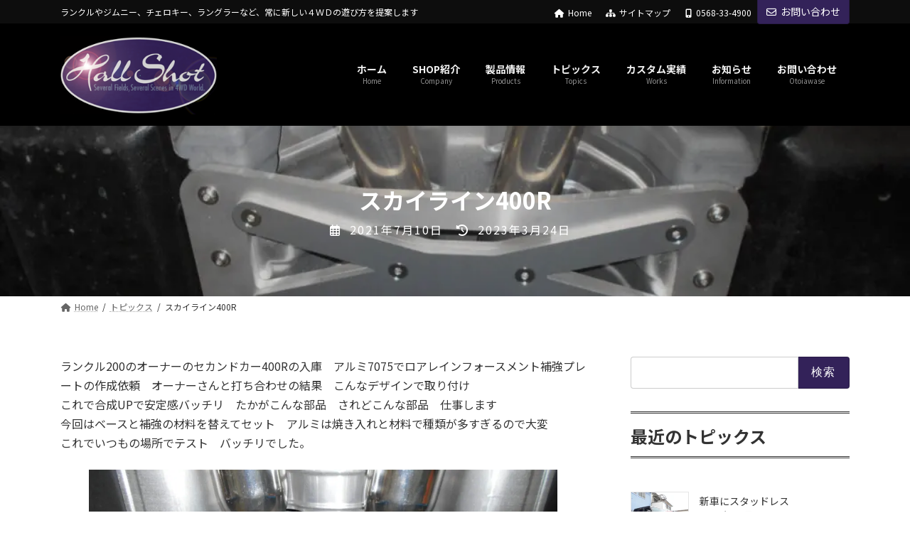

--- FILE ---
content_type: text/html; charset=UTF-8
request_url: https://hallshot.jp/hsblog/%E3%82%B9%E3%82%AB%E3%82%A4%E3%83%A9%E3%82%A4%E3%83%B3400r/
body_size: 18077
content:
<!DOCTYPE html>
<html lang="ja">
<head>
<!-- wexal_pst_init.js does not exist -->
<!-- engagement_delay.js does not exist -->
<!-- proxy.php does not exists -->
<link rel="dns-prefetch" href="//secure.gravatar.com/">
<link rel="preconnect" href="//secure.gravatar.com/">
<link rel="dns-prefetch" href="//fonts.googleapis.com/">
<meta charset="utf-8">
<meta http-equiv="X-UA-Compatible" content="IE=edge">
<meta name="viewport" content="width=device-width, initial-scale=1">
<title>スカイライン400R | HallShot</title>
<meta name='robots' content='max-image-preview:large'/>
<style>img:is([sizes="auto" i], [sizes^="auto," i]) { contain-intrinsic-size: 3000px 1500px }</style>
<link rel='dns-prefetch' href='//fonts.googleapis.com'/>
<meta name="description" content="ランクル200のオーナーのセカンドカー400Rの入庫　アルミ7075でロアレインフォースメント補強プレートの作成依頼　オーナーさんと打ち合わせの結果　こんなデザインで取り付けこれで合成UPで安定感バッチリ　たかがこんな部品　されどこんな部品　仕事します今回はベースと補強の材料を替えてセット　アルミは焼き入れと材料で種類が多すぎるので大変これでいつもの場所でテスト　バッチリでした。"/><script type="text/javascript">
/* <![CDATA[ */
window._wpemojiSettings = {"baseUrl":"https:\/\/s.w.org\/images\/core\/emoji\/15.1.0\/72x72\/","ext":".png","svgUrl":"https:\/\/s.w.org\/images\/core\/emoji\/15.1.0\/svg\/","svgExt":".svg","source":{"concatemoji":"https:\/\/hallshot.jp\/wp-includes\/js\/wp-emoji-release.min.js?ver=6.8.1"}};
/*! This file is auto-generated */
!function(i,n){var o,s,e;function c(e){try{var t={supportTests:e,timestamp:(new Date).valueOf()};sessionStorage.setItem(o,JSON.stringify(t))}catch(e){}}function p(e,t,n){e.clearRect(0,0,e.canvas.width,e.canvas.height),e.fillText(t,0,0);var t=new Uint32Array(e.getImageData(0,0,e.canvas.width,e.canvas.height).data),r=(e.clearRect(0,0,e.canvas.width,e.canvas.height),e.fillText(n,0,0),new Uint32Array(e.getImageData(0,0,e.canvas.width,e.canvas.height).data));return t.every(function(e,t){return e===r[t]})}function u(e,t,n){switch(t){case"flag":return n(e,"\ud83c\udff3\ufe0f\u200d\u26a7\ufe0f","\ud83c\udff3\ufe0f\u200b\u26a7\ufe0f")?!1:!n(e,"\ud83c\uddfa\ud83c\uddf3","\ud83c\uddfa\u200b\ud83c\uddf3")&&!n(e,"\ud83c\udff4\udb40\udc67\udb40\udc62\udb40\udc65\udb40\udc6e\udb40\udc67\udb40\udc7f","\ud83c\udff4\u200b\udb40\udc67\u200b\udb40\udc62\u200b\udb40\udc65\u200b\udb40\udc6e\u200b\udb40\udc67\u200b\udb40\udc7f");case"emoji":return!n(e,"\ud83d\udc26\u200d\ud83d\udd25","\ud83d\udc26\u200b\ud83d\udd25")}return!1}function f(e,t,n){var r="undefined"!=typeof WorkerGlobalScope&&self instanceof WorkerGlobalScope?new OffscreenCanvas(300,150):i.createElement("canvas"),a=r.getContext("2d",{willReadFrequently:!0}),o=(a.textBaseline="top",a.font="600 32px Arial",{});return e.forEach(function(e){o[e]=t(a,e,n)}),o}function t(e){var t=i.createElement("script");t.src=e,t.defer=!0,i.head.appendChild(t)}"undefined"!=typeof Promise&&(o="wpEmojiSettingsSupports",s=["flag","emoji"],n.supports={everything:!0,everythingExceptFlag:!0},e=new Promise(function(e){i.addEventListener("DOMContentLoaded",e,{once:!0})}),new Promise(function(t){var n=function(){try{var e=JSON.parse(sessionStorage.getItem(o));if("object"==typeof e&&"number"==typeof e.timestamp&&(new Date).valueOf()<e.timestamp+604800&&"object"==typeof e.supportTests)return e.supportTests}catch(e){}return null}();if(!n){if("undefined"!=typeof Worker&&"undefined"!=typeof OffscreenCanvas&&"undefined"!=typeof URL&&URL.createObjectURL&&"undefined"!=typeof Blob)try{var e="postMessage("+f.toString()+"("+[JSON.stringify(s),u.toString(),p.toString()].join(",")+"));",r=new Blob([e],{type:"text/javascript"}),a=new Worker(URL.createObjectURL(r),{name:"wpTestEmojiSupports"});return void(a.onmessage=function(e){c(n=e.data),a.terminate(),t(n)})}catch(e){}c(n=f(s,u,p))}t(n)}).then(function(e){for(var t in e)n.supports[t]=e[t],n.supports.everything=n.supports.everything&&n.supports[t],"flag"!==t&&(n.supports.everythingExceptFlag=n.supports.everythingExceptFlag&&n.supports[t]);n.supports.everythingExceptFlag=n.supports.everythingExceptFlag&&!n.supports.flag,n.DOMReady=!1,n.readyCallback=function(){n.DOMReady=!0}}).then(function(){return e}).then(function(){var e;n.supports.everything||(n.readyCallback(),(e=n.source||{}).concatemoji?t(e.concatemoji):e.wpemoji&&e.twemoji&&(t(e.twemoji),t(e.wpemoji)))}))}((window,document),window._wpemojiSettings);
/* ]]> */
</script>
<link rel='preload' id='vkExUnit_common_style-css-preload' href='https://hallshot.jp/wp-content/plugins/vk-all-in-one-expansion-unit/assets/css/vkExUnit_style.css?ver=9.112.0.1' as='style' onload="this.onload=null;this.rel='stylesheet'"/>
<link rel='stylesheet' id='vkExUnit_common_style-css' href='https://hallshot.jp/wp-content/plugins/vk-all-in-one-expansion-unit/assets/css/vkExUnit_style.css?ver=9.112.0.1' media='print' onload="this.media='all'; this.onload=null;">
<style id='vkExUnit_common_style-inline-css' type='text/css'>
.grecaptcha-badge{bottom: 85px !important;}
:root {--ver_page_top_button_url:url(https://hallshot.jp/wp-content/plugins/vk-all-in-one-expansion-unit/assets/images/to-top-btn-icon.svg);}@font-face {font-weight: normal;font-style: normal;font-family: "vk_sns";src: url("https://hallshot.jp/wp-content/plugins/vk-all-in-one-expansion-unit/inc/sns/icons/fonts/vk_sns.eot?-bq20cj");src: url("https://hallshot.jp/wp-content/plugins/vk-all-in-one-expansion-unit/inc/sns/icons/fonts/vk_sns.eot?#iefix-bq20cj") format("embedded-opentype"),url("https://hallshot.jp/wp-content/plugins/vk-all-in-one-expansion-unit/inc/sns/icons/fonts/vk_sns.woff?-bq20cj") format("woff"),url("https://hallshot.jp/wp-content/plugins/vk-all-in-one-expansion-unit/inc/sns/icons/fonts/vk_sns.ttf?-bq20cj") format("truetype"),url("https://hallshot.jp/wp-content/plugins/vk-all-in-one-expansion-unit/inc/sns/icons/fonts/vk_sns.svg?-bq20cj#vk_sns") format("svg");}
.veu_promotion-alert__content--text {border: 1px solid rgba(0,0,0,0.125);padding: 0.5em 1em;border-radius: var(--vk-size-radius);margin-bottom: var(--vk-margin-block-bottom);font-size: 0.875rem;}/* Alert Content部分に段落タグを入れた場合に最後の段落の余白を0にする */.veu_promotion-alert__content--text p:last-of-type{margin-bottom:0;margin-top: 0;}
</style>
<link rel='stylesheet' id='vk-header-top-css' href='https://hallshot.jp/wp-content/plugins/lightning-g3-pro-unit/inc/header-top/package/css/header-top.css?ver=0.1.1' type='text/css' media='all'/>
<style id='vk-header-top-inline-css' type='text/css'>
/* Header Top */.header-top{color:#fff;background-color:#0d0d0d;border-bottom: 1px solid #0d0d0d;}.header-top .nav li a{color:#fff;}
</style>
<link rel='preload' id='wp-block-library-css-preload' href='https://hallshot.jp/wp-includes/css/dist/block-library/style.min.css?ver=6.8.1' as='style' onload="this.onload=null;this.rel='stylesheet'"/>
<link rel='stylesheet' id='wp-block-library-css' href='https://hallshot.jp/wp-includes/css/dist/block-library/style.min.css?ver=6.8.1' media='print' onload="this.media='all'; this.onload=null;">
<style id='wp-block-library-inline-css' type='text/css'>
.wp-block-group:is(.alignfull,.alignwide).vk-bg-offset>.vk_outer>div>.vk_outer_container,.wp-block-group:is(.alignfull,.alignwide).vk-bg-offset>div[class*=__inner-container]{max-width:calc(var(--vk-width-container) - var(--vk-width-container-padding)*4)}@media(min-width: 992px){.wp-block-group:is(.alignfull,.alignwide).vk-bg-offset>.vk_outer>div>.vk_outer_container,.wp-block-group:is(.alignfull,.alignwide).vk-bg-offset>div[class*=__inner-container]{max-width:calc(var(--vk-width-container) - var(--vk-width-container-padding)*2)}}.vk-bg-offset{position:relative}.vk-bg-offset>.wp-block-group__inner-container>div:where(:not(.wp-block-group__inner-container)),.vk-bg-offset>.wp-block-group__inner-container>p,.vk-bg-offset>.wp-block-group__inner-container>figure,.vk-bg-offset>div:where(:not(.wp-block-group__inner-container)),.vk-bg-offset>p,.vk-bg-offset>figure{position:relative;z-index:1}:is(.wp-block-cover,.vk_outer).vk-bg-offset-bg{position:absolute !important;height:100%;top:0;right:0;bottom:0;left:0}:is(.wp-block-cover,.vk_outer).vk-bg-offset-bg,.alignfull>:is(.wp-block-cover,.vk_outer).vk-bg-offset-bg{width:calc(100vw - var(--vk-width-bg-offset));max-width:calc(100vw - var(--vk-width-bg-offset))}:is(.wp-block-cover,.vk_outer).vk-bg-offset-bg.vk-bg-offset-bg--left{margin-left:var(--vk-width-bg-offset)}:is(.wp-block-cover,.vk_outer).vk-bg-offset-bg.vk-bg-offset-bg--right{margin-right:var(--vk-width-bg-offset)}@media(max-width: 575.98px){:is(.wp-block-cover,.vk_outer).vk-bg-offset-bg.vk-bg-offset-bg--no-offset-mobile{--vk-width-bg-offset:0}}@media(max-width: 991.98px){:is(.wp-block-cover,.vk_outer).vk-bg-offset-bg.vk-bg-offset-bg--no-offset-tablet{--vk-width-bg-offset:0}}.vk-bg-offset-bg--45{--vk-width-bg-offset:45vw}.vk-bg-offset-bg--40{--vk-width-bg-offset:40vw}.vk-bg-offset-bg--35{--vk-width-bg-offset:35vw}.vk-bg-offset-bg--30{--vk-width-bg-offset:30vw}.vk-bg-offset-bg--25{--vk-width-bg-offset:25vw}.vk-bg-offset-bg--20{--vk-width-bg-offset:20vw}.vk-bg-offset-bg--15{--vk-width-bg-offset:15vw}.vk-bg-offset-bg--10{--vk-width-bg-offset:10vw}.vk-bg-offset-bg--5{--vk-width-bg-offset:5vw}.vk-top-offset{z-index:1;position:relative}.vk-top-offset--lg{margin:-14rem auto 0}.vk-top-offset--md{margin:-7rem auto 0}.vk-top-offset--sm{margin:-3.5rem auto 0}.vk-block-top-over-lg{margin:-14rem auto 0;z-index:1;position:relative}.wp-block-group[class*=wp-container-]>.vk-block-top-over-lg{margin-block-start:-15.5rem}body .container .is-layout-flow.wp-block-group>.vk-block-top-over-lg{margin-block-start:-14rem}.vk-block-top-over-md{margin:-7rem auto 0;z-index:1;position:relative}.vk-block-top-over-sm{margin:-3.5rem auto 0;z-index:1;position:relative}.wp-block-group[class*=wp-container-]>.vk-block-top-over-lg{margin-block-start:-14rem}body .container .is-layout-flow.wp-block-group>.vk-block-top-over-lg{margin-block-start:-14rem}
.vk-cols--reverse{flex-direction:row-reverse}.vk-cols--hasbtn{margin-bottom:0}.vk-cols--hasbtn>.row>.vk_gridColumn_item,.vk-cols--hasbtn>.wp-block-column{position:relative;padding-bottom:3em}.vk-cols--hasbtn>.row>.vk_gridColumn_item>.wp-block-buttons,.vk-cols--hasbtn>.row>.vk_gridColumn_item>.vk_button,.vk-cols--hasbtn>.wp-block-column>.wp-block-buttons,.vk-cols--hasbtn>.wp-block-column>.vk_button{position:absolute;bottom:0;width:100%}.vk-cols--fit.wp-block-columns{gap:0}.vk-cols--fit.wp-block-columns,.vk-cols--fit.wp-block-columns:not(.is-not-stacked-on-mobile){margin-top:0;margin-bottom:0;justify-content:space-between}.vk-cols--fit.wp-block-columns>.wp-block-column *:last-child,.vk-cols--fit.wp-block-columns:not(.is-not-stacked-on-mobile)>.wp-block-column *:last-child{margin-bottom:0}.vk-cols--fit.wp-block-columns>.wp-block-column>.wp-block-cover,.vk-cols--fit.wp-block-columns:not(.is-not-stacked-on-mobile)>.wp-block-column>.wp-block-cover{margin-top:0}.vk-cols--fit.wp-block-columns.has-background,.vk-cols--fit.wp-block-columns:not(.is-not-stacked-on-mobile).has-background{padding:0}@media(max-width: 599px){.vk-cols--fit.wp-block-columns:not(.has-background)>.wp-block-column:not(.has-background),.vk-cols--fit.wp-block-columns:not(.is-not-stacked-on-mobile):not(.has-background)>.wp-block-column:not(.has-background){padding-left:0 !important;padding-right:0 !important}}@media(min-width: 782px){.vk-cols--fit.wp-block-columns .block-editor-block-list__block.wp-block-column:not(:first-child),.vk-cols--fit.wp-block-columns>.wp-block-column:not(:first-child),.vk-cols--fit.wp-block-columns:not(.is-not-stacked-on-mobile) .block-editor-block-list__block.wp-block-column:not(:first-child),.vk-cols--fit.wp-block-columns:not(.is-not-stacked-on-mobile)>.wp-block-column:not(:first-child){margin-left:0}}@media(min-width: 600px)and (max-width: 781px){.vk-cols--fit.wp-block-columns .wp-block-column:nth-child(2n),.vk-cols--fit.wp-block-columns:not(.is-not-stacked-on-mobile) .wp-block-column:nth-child(2n){margin-left:0}.vk-cols--fit.wp-block-columns .wp-block-column:not(:only-child),.vk-cols--fit.wp-block-columns:not(.is-not-stacked-on-mobile) .wp-block-column:not(:only-child){flex-basis:50% !important}}.vk-cols--fit--gap1.wp-block-columns{gap:1px}@media(min-width: 600px)and (max-width: 781px){.vk-cols--fit--gap1.wp-block-columns .wp-block-column:not(:only-child){flex-basis:calc(50% - 1px) !important}}.vk-cols--fit.vk-cols--grid>.block-editor-block-list__block,.vk-cols--fit.vk-cols--grid>.wp-block-column,.vk-cols--fit.vk-cols--grid:not(.is-not-stacked-on-mobile)>.block-editor-block-list__block,.vk-cols--fit.vk-cols--grid:not(.is-not-stacked-on-mobile)>.wp-block-column{flex-basis:50%;box-sizing:border-box}@media(max-width: 599px){.vk-cols--fit.vk-cols--grid.vk-cols--grid--alignfull>.wp-block-column:nth-child(2)>.wp-block-cover,.vk-cols--fit.vk-cols--grid.vk-cols--grid--alignfull>.wp-block-column:nth-child(2)>.vk_outer,.vk-cols--fit.vk-cols--grid:not(.is-not-stacked-on-mobile).vk-cols--grid--alignfull>.wp-block-column:nth-child(2)>.wp-block-cover,.vk-cols--fit.vk-cols--grid:not(.is-not-stacked-on-mobile).vk-cols--grid--alignfull>.wp-block-column:nth-child(2)>.vk_outer{width:100vw;margin-right:calc((100% - 100vw)/2);margin-left:calc((100% - 100vw)/2)}}@media(min-width: 600px){.vk-cols--fit.vk-cols--grid.vk-cols--grid--alignfull>.wp-block-column:nth-child(2)>.wp-block-cover,.vk-cols--fit.vk-cols--grid.vk-cols--grid--alignfull>.wp-block-column:nth-child(2)>.vk_outer,.vk-cols--fit.vk-cols--grid:not(.is-not-stacked-on-mobile).vk-cols--grid--alignfull>.wp-block-column:nth-child(2)>.wp-block-cover,.vk-cols--fit.vk-cols--grid:not(.is-not-stacked-on-mobile).vk-cols--grid--alignfull>.wp-block-column:nth-child(2)>.vk_outer{margin-right:calc(100% - 50vw);width:50vw}}@media(min-width: 600px){.vk-cols--fit.vk-cols--grid.vk-cols--grid--alignfull.vk-cols--reverse>.wp-block-column,.vk-cols--fit.vk-cols--grid:not(.is-not-stacked-on-mobile).vk-cols--grid--alignfull.vk-cols--reverse>.wp-block-column{margin-left:0;margin-right:0}.vk-cols--fit.vk-cols--grid.vk-cols--grid--alignfull.vk-cols--reverse>.wp-block-column:nth-child(2)>.wp-block-cover,.vk-cols--fit.vk-cols--grid.vk-cols--grid--alignfull.vk-cols--reverse>.wp-block-column:nth-child(2)>.vk_outer,.vk-cols--fit.vk-cols--grid:not(.is-not-stacked-on-mobile).vk-cols--grid--alignfull.vk-cols--reverse>.wp-block-column:nth-child(2)>.wp-block-cover,.vk-cols--fit.vk-cols--grid:not(.is-not-stacked-on-mobile).vk-cols--grid--alignfull.vk-cols--reverse>.wp-block-column:nth-child(2)>.vk_outer{margin-left:calc(100% - 50vw)}}.vk-cols--menu h2,.vk-cols--menu h3,.vk-cols--menu h4,.vk-cols--menu h5{margin-bottom:.2em;text-shadow:#000 0 0 10px}.vk-cols--menu h2:first-child,.vk-cols--menu h3:first-child,.vk-cols--menu h4:first-child,.vk-cols--menu h5:first-child{margin-top:0}.vk-cols--menu p{margin-bottom:1rem;text-shadow:#000 0 0 10px}.vk-cols--menu .wp-block-cover__inner-container:last-child{margin-bottom:0}.vk-cols--fitbnrs .wp-block-column .wp-block-cover:hover img{filter:unset}.vk-cols--fitbnrs .wp-block-column .wp-block-cover:hover{background-color:unset}.vk-cols--fitbnrs .wp-block-column .wp-block-cover:hover .wp-block-cover__image-background{filter:unset !important}.vk-cols--fitbnrs .wp-block-cover .wp-block-cover__inner-container{position:absolute;height:100%;width:100%}.vk-cols--fitbnrs .vk_button{height:100%;margin:0}.vk-cols--fitbnrs .vk_button .vk_button_btn,.vk-cols--fitbnrs .vk_button .btn{height:100%;width:100%;border:none;box-shadow:none;background-color:unset !important;transition:unset}.vk-cols--fitbnrs .vk_button .vk_button_btn:hover,.vk-cols--fitbnrs .vk_button .btn:hover{transition:unset}.vk-cols--fitbnrs .vk_button .vk_button_btn:after,.vk-cols--fitbnrs .vk_button .btn:after{border:none}.vk-cols--fitbnrs .vk_button .vk_button_link_txt{width:100%;position:absolute;top:50%;left:50%;transform:translateY(-50%) translateX(-50%);font-size:2rem;text-shadow:#000 0 0 10px}.vk-cols--fitbnrs .vk_button .vk_button_link_subCaption{width:100%;position:absolute;top:calc(50% + 2.2em);left:50%;transform:translateY(-50%) translateX(-50%);text-shadow:#000 0 0 10px}@media(min-width: 992px){.vk-cols--media.wp-block-columns{gap:3rem}}.vk-fit-map figure{margin-bottom:0}.vk-fit-map iframe{position:relative;margin-bottom:0;display:block;max-height:400px;width:100vw}.vk-fit-map:is(.alignfull,.alignwide) div{max-width:100%}.vk-table--th--width25 :where(tr>*:first-child){width:25%}.vk-table--th--width30 :where(tr>*:first-child){width:30%}.vk-table--th--width35 :where(tr>*:first-child){width:35%}.vk-table--th--width40 :where(tr>*:first-child){width:40%}.vk-table--th--bg-bright :where(tr>*:first-child){background-color:var(--wp--preset--color--bg-secondary, rgba(0, 0, 0, 0.05))}@media(max-width: 599px){.vk-table--mobile-block :is(th,td){width:100%;display:block}.vk-table--mobile-block.wp-block-table table :is(th,td){border-top:none}}.vk-table--width--th25 :where(tr>*:first-child){width:25%}.vk-table--width--th30 :where(tr>*:first-child){width:30%}.vk-table--width--th35 :where(tr>*:first-child){width:35%}.vk-table--width--th40 :where(tr>*:first-child){width:40%}.no-margin{margin:0}@media(max-width: 599px){.wp-block-image.vk-aligncenter--mobile>.alignright{float:none;margin-left:auto;margin-right:auto}.vk-no-padding-horizontal--mobile{padding-left:0 !important;padding-right:0 !important}}
/* VK Color Palettes */:root{ --wp--preset--color--vk-color-primary:#332259}/* --vk-color-primary is deprecated. */:root{ --vk-color-primary: var(--wp--preset--color--vk-color-primary);}:root{ --wp--preset--color--vk-color-primary-dark:#291b47}/* --vk-color-primary-dark is deprecated. */:root{ --vk-color-primary-dark: var(--wp--preset--color--vk-color-primary-dark);}:root{ --wp--preset--color--vk-color-primary-vivid:#382562}/* --vk-color-primary-vivid is deprecated. */:root{ --vk-color-primary-vivid: var(--wp--preset--color--vk-color-primary-vivid);}:root{ --wp--preset--color--vk-color-custom-1:#8c517d}/* --vk-color-custom-1 is deprecated. */:root{ --vk-color-custom-1: var(--wp--preset--color--vk-color-custom-1);}:root{ --wp--preset--color--vk-color-custom-2:#332259}/* --vk-color-custom-2 is deprecated. */:root{ --vk-color-custom-2: var(--wp--preset--color--vk-color-custom-2);}:root{ --wp--preset--color--vk-color-custom-3:#3a2c59}/* --vk-color-custom-3 is deprecated. */:root{ --vk-color-custom-3: var(--wp--preset--color--vk-color-custom-3);}:root{ --wp--preset--color--vk-color-custom-4:#d9d9d9}/* --vk-color-custom-4 is deprecated. */:root{ --vk-color-custom-4: var(--wp--preset--color--vk-color-custom-4);}:root{ --wp--preset--color--vk-color-custom-5:#0d0d0d}/* --vk-color-custom-5 is deprecated. */:root{ --vk-color-custom-5: var(--wp--preset--color--vk-color-custom-5);}
</style>
<style id='classic-theme-styles-inline-css' type='text/css'>
/*! This file is auto-generated */
.wp-block-button__link{color:#fff;background-color:#32373c;border-radius:9999px;box-shadow:none;text-decoration:none;padding:calc(.667em + 2px) calc(1.333em + 2px);font-size:1.125em}.wp-block-file__button{background:#32373c;color:#fff;text-decoration:none}
</style>
<link rel='preload' id='vk-filter-search-style-css-preload' href='https://hallshot.jp/wp-content/plugins/vk-filter-search/inc/filter-search/package/build/style.css?ver=2.17.0.0' as='style' onload="this.onload=null;this.rel='stylesheet'"/>
<link rel='stylesheet' id='vk-filter-search-style-css' href='https://hallshot.jp/wp-content/plugins/vk-filter-search/inc/filter-search/package/build/style.css?ver=2.17.0.0' media='print' onload="this.media='all'; this.onload=null;">
<style id='global-styles-inline-css' type='text/css'>
:root{--wp--preset--aspect-ratio--square: 1;--wp--preset--aspect-ratio--4-3: 4/3;--wp--preset--aspect-ratio--3-4: 3/4;--wp--preset--aspect-ratio--3-2: 3/2;--wp--preset--aspect-ratio--2-3: 2/3;--wp--preset--aspect-ratio--16-9: 16/9;--wp--preset--aspect-ratio--9-16: 9/16;--wp--preset--color--black: #000000;--wp--preset--color--cyan-bluish-gray: #abb8c3;--wp--preset--color--white: #ffffff;--wp--preset--color--pale-pink: #f78da7;--wp--preset--color--vivid-red: #cf2e2e;--wp--preset--color--luminous-vivid-orange: #ff6900;--wp--preset--color--luminous-vivid-amber: #fcb900;--wp--preset--color--light-green-cyan: #7bdcb5;--wp--preset--color--vivid-green-cyan: #00d084;--wp--preset--color--pale-cyan-blue: #8ed1fc;--wp--preset--color--vivid-cyan-blue: #0693e3;--wp--preset--color--vivid-purple: #9b51e0;--wp--preset--color--vk-color-primary: #332259;--wp--preset--color--vk-color-primary-dark: #291b47;--wp--preset--color--vk-color-primary-vivid: #382562;--wp--preset--color--vk-color-custom-1: #8c517d;--wp--preset--color--vk-color-custom-2: #332259;--wp--preset--color--vk-color-custom-3: #3a2c59;--wp--preset--color--vk-color-custom-4: #d9d9d9;--wp--preset--color--vk-color-custom-5: #0d0d0d;--wp--preset--gradient--vivid-cyan-blue-to-vivid-purple: linear-gradient(135deg,rgba(6,147,227,1) 0%,rgb(155,81,224) 100%);--wp--preset--gradient--light-green-cyan-to-vivid-green-cyan: linear-gradient(135deg,rgb(122,220,180) 0%,rgb(0,208,130) 100%);--wp--preset--gradient--luminous-vivid-amber-to-luminous-vivid-orange: linear-gradient(135deg,rgba(252,185,0,1) 0%,rgba(255,105,0,1) 100%);--wp--preset--gradient--luminous-vivid-orange-to-vivid-red: linear-gradient(135deg,rgba(255,105,0,1) 0%,rgb(207,46,46) 100%);--wp--preset--gradient--very-light-gray-to-cyan-bluish-gray: linear-gradient(135deg,rgb(238,238,238) 0%,rgb(169,184,195) 100%);--wp--preset--gradient--cool-to-warm-spectrum: linear-gradient(135deg,rgb(74,234,220) 0%,rgb(151,120,209) 20%,rgb(207,42,186) 40%,rgb(238,44,130) 60%,rgb(251,105,98) 80%,rgb(254,248,76) 100%);--wp--preset--gradient--blush-light-purple: linear-gradient(135deg,rgb(255,206,236) 0%,rgb(152,150,240) 100%);--wp--preset--gradient--blush-bordeaux: linear-gradient(135deg,rgb(254,205,165) 0%,rgb(254,45,45) 50%,rgb(107,0,62) 100%);--wp--preset--gradient--luminous-dusk: linear-gradient(135deg,rgb(255,203,112) 0%,rgb(199,81,192) 50%,rgb(65,88,208) 100%);--wp--preset--gradient--pale-ocean: linear-gradient(135deg,rgb(255,245,203) 0%,rgb(182,227,212) 50%,rgb(51,167,181) 100%);--wp--preset--gradient--electric-grass: linear-gradient(135deg,rgb(202,248,128) 0%,rgb(113,206,126) 100%);--wp--preset--gradient--midnight: linear-gradient(135deg,rgb(2,3,129) 0%,rgb(40,116,252) 100%);--wp--preset--gradient--vivid-green-cyan-to-vivid-cyan-blue: linear-gradient(135deg,rgba(0,208,132,1) 0%,rgba(6,147,227,1) 100%);--wp--preset--font-size--small: 14px;--wp--preset--font-size--medium: 20px;--wp--preset--font-size--large: 24px;--wp--preset--font-size--x-large: 42px;--wp--preset--font-size--regular: 16px;--wp--preset--font-size--huge: 36px;--wp--preset--spacing--20: 0.44rem;--wp--preset--spacing--30: 0.67rem;--wp--preset--spacing--40: 1rem;--wp--preset--spacing--50: 1.5rem;--wp--preset--spacing--60: 2.25rem;--wp--preset--spacing--70: 3.38rem;--wp--preset--spacing--80: 5.06rem;--wp--preset--shadow--natural: 6px 6px 9px rgba(0, 0, 0, 0.2);--wp--preset--shadow--deep: 12px 12px 50px rgba(0, 0, 0, 0.4);--wp--preset--shadow--sharp: 6px 6px 0px rgba(0, 0, 0, 0.2);--wp--preset--shadow--outlined: 6px 6px 0px -3px rgba(255, 255, 255, 1), 6px 6px rgba(0, 0, 0, 1);--wp--preset--shadow--crisp: 6px 6px 0px rgba(0, 0, 0, 1);}:where(.is-layout-flex){gap: 0.5em;}:where(.is-layout-grid){gap: 0.5em;}body .is-layout-flex{display: flex;}.is-layout-flex{flex-wrap: wrap;align-items: center;}.is-layout-flex > :is(*, div){margin: 0;}body .is-layout-grid{display: grid;}.is-layout-grid > :is(*, div){margin: 0;}:where(.wp-block-columns.is-layout-flex){gap: 2em;}:where(.wp-block-columns.is-layout-grid){gap: 2em;}:where(.wp-block-post-template.is-layout-flex){gap: 1.25em;}:where(.wp-block-post-template.is-layout-grid){gap: 1.25em;}.has-black-color{color: var(--wp--preset--color--black) !important;}.has-cyan-bluish-gray-color{color: var(--wp--preset--color--cyan-bluish-gray) !important;}.has-white-color{color: var(--wp--preset--color--white) !important;}.has-pale-pink-color{color: var(--wp--preset--color--pale-pink) !important;}.has-vivid-red-color{color: var(--wp--preset--color--vivid-red) !important;}.has-luminous-vivid-orange-color{color: var(--wp--preset--color--luminous-vivid-orange) !important;}.has-luminous-vivid-amber-color{color: var(--wp--preset--color--luminous-vivid-amber) !important;}.has-light-green-cyan-color{color: var(--wp--preset--color--light-green-cyan) !important;}.has-vivid-green-cyan-color{color: var(--wp--preset--color--vivid-green-cyan) !important;}.has-pale-cyan-blue-color{color: var(--wp--preset--color--pale-cyan-blue) !important;}.has-vivid-cyan-blue-color{color: var(--wp--preset--color--vivid-cyan-blue) !important;}.has-vivid-purple-color{color: var(--wp--preset--color--vivid-purple) !important;}.has-vk-color-primary-color{color: var(--wp--preset--color--vk-color-primary) !important;}.has-vk-color-primary-dark-color{color: var(--wp--preset--color--vk-color-primary-dark) !important;}.has-vk-color-primary-vivid-color{color: var(--wp--preset--color--vk-color-primary-vivid) !important;}.has-vk-color-custom-1-color{color: var(--wp--preset--color--vk-color-custom-1) !important;}.has-vk-color-custom-2-color{color: var(--wp--preset--color--vk-color-custom-2) !important;}.has-vk-color-custom-3-color{color: var(--wp--preset--color--vk-color-custom-3) !important;}.has-vk-color-custom-4-color{color: var(--wp--preset--color--vk-color-custom-4) !important;}.has-vk-color-custom-5-color{color: var(--wp--preset--color--vk-color-custom-5) !important;}.has-black-background-color{background-color: var(--wp--preset--color--black) !important;}.has-cyan-bluish-gray-background-color{background-color: var(--wp--preset--color--cyan-bluish-gray) !important;}.has-white-background-color{background-color: var(--wp--preset--color--white) !important;}.has-pale-pink-background-color{background-color: var(--wp--preset--color--pale-pink) !important;}.has-vivid-red-background-color{background-color: var(--wp--preset--color--vivid-red) !important;}.has-luminous-vivid-orange-background-color{background-color: var(--wp--preset--color--luminous-vivid-orange) !important;}.has-luminous-vivid-amber-background-color{background-color: var(--wp--preset--color--luminous-vivid-amber) !important;}.has-light-green-cyan-background-color{background-color: var(--wp--preset--color--light-green-cyan) !important;}.has-vivid-green-cyan-background-color{background-color: var(--wp--preset--color--vivid-green-cyan) !important;}.has-pale-cyan-blue-background-color{background-color: var(--wp--preset--color--pale-cyan-blue) !important;}.has-vivid-cyan-blue-background-color{background-color: var(--wp--preset--color--vivid-cyan-blue) !important;}.has-vivid-purple-background-color{background-color: var(--wp--preset--color--vivid-purple) !important;}.has-vk-color-primary-background-color{background-color: var(--wp--preset--color--vk-color-primary) !important;}.has-vk-color-primary-dark-background-color{background-color: var(--wp--preset--color--vk-color-primary-dark) !important;}.has-vk-color-primary-vivid-background-color{background-color: var(--wp--preset--color--vk-color-primary-vivid) !important;}.has-vk-color-custom-1-background-color{background-color: var(--wp--preset--color--vk-color-custom-1) !important;}.has-vk-color-custom-2-background-color{background-color: var(--wp--preset--color--vk-color-custom-2) !important;}.has-vk-color-custom-3-background-color{background-color: var(--wp--preset--color--vk-color-custom-3) !important;}.has-vk-color-custom-4-background-color{background-color: var(--wp--preset--color--vk-color-custom-4) !important;}.has-vk-color-custom-5-background-color{background-color: var(--wp--preset--color--vk-color-custom-5) !important;}.has-black-border-color{border-color: var(--wp--preset--color--black) !important;}.has-cyan-bluish-gray-border-color{border-color: var(--wp--preset--color--cyan-bluish-gray) !important;}.has-white-border-color{border-color: var(--wp--preset--color--white) !important;}.has-pale-pink-border-color{border-color: var(--wp--preset--color--pale-pink) !important;}.has-vivid-red-border-color{border-color: var(--wp--preset--color--vivid-red) !important;}.has-luminous-vivid-orange-border-color{border-color: var(--wp--preset--color--luminous-vivid-orange) !important;}.has-luminous-vivid-amber-border-color{border-color: var(--wp--preset--color--luminous-vivid-amber) !important;}.has-light-green-cyan-border-color{border-color: var(--wp--preset--color--light-green-cyan) !important;}.has-vivid-green-cyan-border-color{border-color: var(--wp--preset--color--vivid-green-cyan) !important;}.has-pale-cyan-blue-border-color{border-color: var(--wp--preset--color--pale-cyan-blue) !important;}.has-vivid-cyan-blue-border-color{border-color: var(--wp--preset--color--vivid-cyan-blue) !important;}.has-vivid-purple-border-color{border-color: var(--wp--preset--color--vivid-purple) !important;}.has-vk-color-primary-border-color{border-color: var(--wp--preset--color--vk-color-primary) !important;}.has-vk-color-primary-dark-border-color{border-color: var(--wp--preset--color--vk-color-primary-dark) !important;}.has-vk-color-primary-vivid-border-color{border-color: var(--wp--preset--color--vk-color-primary-vivid) !important;}.has-vk-color-custom-1-border-color{border-color: var(--wp--preset--color--vk-color-custom-1) !important;}.has-vk-color-custom-2-border-color{border-color: var(--wp--preset--color--vk-color-custom-2) !important;}.has-vk-color-custom-3-border-color{border-color: var(--wp--preset--color--vk-color-custom-3) !important;}.has-vk-color-custom-4-border-color{border-color: var(--wp--preset--color--vk-color-custom-4) !important;}.has-vk-color-custom-5-border-color{border-color: var(--wp--preset--color--vk-color-custom-5) !important;}.has-vivid-cyan-blue-to-vivid-purple-gradient-background{background: var(--wp--preset--gradient--vivid-cyan-blue-to-vivid-purple) !important;}.has-light-green-cyan-to-vivid-green-cyan-gradient-background{background: var(--wp--preset--gradient--light-green-cyan-to-vivid-green-cyan) !important;}.has-luminous-vivid-amber-to-luminous-vivid-orange-gradient-background{background: var(--wp--preset--gradient--luminous-vivid-amber-to-luminous-vivid-orange) !important;}.has-luminous-vivid-orange-to-vivid-red-gradient-background{background: var(--wp--preset--gradient--luminous-vivid-orange-to-vivid-red) !important;}.has-very-light-gray-to-cyan-bluish-gray-gradient-background{background: var(--wp--preset--gradient--very-light-gray-to-cyan-bluish-gray) !important;}.has-cool-to-warm-spectrum-gradient-background{background: var(--wp--preset--gradient--cool-to-warm-spectrum) !important;}.has-blush-light-purple-gradient-background{background: var(--wp--preset--gradient--blush-light-purple) !important;}.has-blush-bordeaux-gradient-background{background: var(--wp--preset--gradient--blush-bordeaux) !important;}.has-luminous-dusk-gradient-background{background: var(--wp--preset--gradient--luminous-dusk) !important;}.has-pale-ocean-gradient-background{background: var(--wp--preset--gradient--pale-ocean) !important;}.has-electric-grass-gradient-background{background: var(--wp--preset--gradient--electric-grass) !important;}.has-midnight-gradient-background{background: var(--wp--preset--gradient--midnight) !important;}.has-small-font-size{font-size: var(--wp--preset--font-size--small) !important;}.has-medium-font-size{font-size: var(--wp--preset--font-size--medium) !important;}.has-large-font-size{font-size: var(--wp--preset--font-size--large) !important;}.has-x-large-font-size{font-size: var(--wp--preset--font-size--x-large) !important;}
:where(.wp-block-post-template.is-layout-flex){gap: 1.25em;}:where(.wp-block-post-template.is-layout-grid){gap: 1.25em;}
:where(.wp-block-columns.is-layout-flex){gap: 2em;}:where(.wp-block-columns.is-layout-grid){gap: 2em;}
:root :where(.wp-block-pullquote){font-size: 1.5em;line-height: 1.6;}
</style>
<link rel='preload' id='spam-protect-for-contact-form7-css-preload' href='https://hallshot.jp/wp-content/plugins/wp-contact-form-7-spam-blocker/frontend/css/spam-protect-for-contact-form7.css?ver=1.0.0' as='style' onload="this.onload=null;this.rel='stylesheet'"/>
<link rel='stylesheet' id='spam-protect-for-contact-form7-css' href='https://hallshot.jp/wp-content/plugins/wp-contact-form-7-spam-blocker/frontend/css/spam-protect-for-contact-form7.css?ver=1.0.0' media='print' onload="this.media='all'; this.onload=null;">
<link rel='stylesheet' id='vk-swiper-style-css' href='https://hallshot.jp/wp-content/plugins/vk-blocks-pro/vendor/vektor-inc/vk-swiper/src/assets/css/swiper-bundle.min.css?ver=11.0.2' type='text/css' media='all'/>
<link rel='stylesheet' id='lightning-common-style-css' href='https://hallshot.jp/wp-content/themes/lightning/_g3/assets/css/style.css?ver=15.29.6' type='text/css' media='all'/>
<style id='lightning-common-style-inline-css' type='text/css'>
/* Lightning */:root {--vk-color-primary:#332259;--vk-color-primary-dark:#291b47;--vk-color-primary-vivid:#382562;--g_nav_main_acc_icon_open_url:url(https://hallshot.jp/wp-content/themes/lightning/_g3/inc/vk-mobile-nav/package/images/vk-menu-acc-icon-open-black.svg);--g_nav_main_acc_icon_close_url: url(https://hallshot.jp/wp-content/themes/lightning/_g3/inc/vk-mobile-nav/package/images/vk-menu-close-black.svg);--g_nav_sub_acc_icon_open_url: url(https://hallshot.jp/wp-content/themes/lightning/_g3/inc/vk-mobile-nav/package/images/vk-menu-acc-icon-open-white.svg);--g_nav_sub_acc_icon_close_url: url(https://hallshot.jp/wp-content/themes/lightning/_g3/inc/vk-mobile-nav/package/images/vk-menu-close-white.svg);}
:root{--swiper-navigation-color: #fff;}
html{scroll-padding-top:var(--vk-size-admin-bar);}
:root {}.main-section {--vk-color-text-link: #3c8b86;--vk-color-text-link-hover: #1d4946;}
/* vk-mobile-nav */:root {--vk-mobile-nav-menu-btn-bg-src: url("https://hallshot.jp/wp-content/themes/lightning/_g3/inc/vk-mobile-nav/package/images/vk-menu-btn-black.svg");--vk-mobile-nav-menu-btn-close-bg-src: url("https://hallshot.jp/wp-content/themes/lightning/_g3/inc/vk-mobile-nav/package/images/vk-menu-close-black.svg");--vk-menu-acc-icon-open-black-bg-src: url("https://hallshot.jp/wp-content/themes/lightning/_g3/inc/vk-mobile-nav/package/images/vk-menu-acc-icon-open-black.svg");--vk-menu-acc-icon-open-white-bg-src: url("https://hallshot.jp/wp-content/themes/lightning/_g3/inc/vk-mobile-nav/package/images/vk-menu-acc-icon-open-white.svg");--vk-menu-acc-icon-close-black-bg-src: url("https://hallshot.jp/wp-content/themes/lightning/_g3/inc/vk-mobile-nav/package/images/vk-menu-close-black.svg");--vk-menu-acc-icon-close-white-bg-src: url("https://hallshot.jp/wp-content/themes/lightning/_g3/inc/vk-mobile-nav/package/images/vk-menu-close-white.svg");}
</style>
<link rel='stylesheet' id='lightning-design-style-css' href='https://hallshot.jp/wp-content/plugins/lightning-g3-evergreen/assets/css/style.css?ver=0.2.7' type='text/css' media='all'/>
<style id='lightning-design-style-inline-css' type='text/css'>
.tagcloud a:before { font-family: "Font Awesome 5 Free";content: "\f02b";font-weight: bold; }
:root{--vk-size-radius-btn-primary:100px;}
/* Pro Title Design */ h3 { color:var(--vk-color-text-body);background-color:unset;position: relative;border:none;padding:unset;margin-left: auto;margin-right: auto;border-radius:unset;outline: unset;outline-offset: unset;box-shadow: unset;content:none;overflow: unset;padding: 0.6em 0 0.55em;margin-bottom:var(--vk-margin-headding-bottom);border-bottom: double 3px var(--vk-color-primary);}h3 a { color:var(--vk-color-text-body);}h3::before { color:var(--vk-color-text-body);background-color:unset;position: relative;border:none;padding:unset;margin-left: auto;margin-right: auto;border-radius:unset;outline: unset;outline-offset: unset;box-shadow: unset;content:none;overflow: unset;}h3::after { color:var(--vk-color-text-body);background-color:unset;position: relative;border:none;padding:unset;margin-left: auto;margin-right: auto;border-radius:unset;outline: unset;outline-offset: unset;box-shadow: unset;content:none;overflow: unset;}
/* Font switch */.site-header .site-header-logo{ font-family:"Noto Sans JP",sans-serif;font-weight:700;font-display: swap;}.global-nav{ font-family:"Noto Sans JP",sans-serif;font-weight:400;font-display: swap;}h1,h2,h3,h4,h5,h6,.page-header-title{ font-family:"Noto Sans JP",sans-serif;font-weight:700;font-display: swap;}body{ font-family:"Noto Sans JP",sans-serif;font-weight:400;font-display: swap;}
.site-header {background-color:#000000 ;}.site-header {--vk-color-text-body: rgba( 255,255,255,0.95 );}.site-header-sub .contact-txt-tel {color:rgba( 255,255,255,0.95 );}.site-header-sub .btn {background:none;border:1px solid rgba( 255,255,255,0.7 );}.site-header-sub .btn:hover {background:var(--vk-color-primary);border-color:rgba( 255,255,255,0.5 );}.vk-mobile-nav-menu-btn {border-color:rgba(255,255,255,0.7);background-color:rgba(0,0,0,0.2);background-image: url(https://hallshot.jp/wp-content/themes/lightning/_g3/inc/vk-mobile-nav/package/images/vk-menu-btn-white.svg);}.global-nav .acc-btn{background-image: url(https://hallshot.jp/wp-content/themes/lightning/_g3/inc/vk-mobile-nav/package/images/vk-menu-acc-icon-open-white.svg);}.global-nav .acc-btn.acc-btn-close {background-image: url(https://hallshot.jp/wp-content/themes/lightning/_g3/inc/vk-mobile-nav/package/images/vk-menu-close-white.svg);}.vk-menu-acc .acc-btn{border: 1px solid #fff;}.headerTop {border-bottom:1px solid rgba(255,255,255,0.2);}.global-nav {--vk-color-border-hr: rgba(255, 255, 255, 0.2);}.header_scrolled .global-nav>li{border-left:1px solid rgba(255,255,255,0.2);}.header_scrolled .site-header {background-color:#000000;}
.vk-campaign-text{color:#0d0d0d;background-color:#ebb22a;}.vk-campaign-text_btn,.vk-campaign-text_btn:link,.vk-campaign-text_btn:visited,.vk-campaign-text_btn:focus,.vk-campaign-text_btn:active{background:#8c517d;color:#fff;}a.vk-campaign-text_btn:hover{background:#a66093;color:#fff;}.vk-campaign-text_link,.vk-campaign-text_link:link,.vk-campaign-text_link:hover,.vk-campaign-text_link:visited,.vk-campaign-text_link:active,.vk-campaign-text_link:focus{color:#0d0d0d;}
/* page header */:root{--vk-page-header-url : url(https://hallshot.jp/wp-content/uploads/DSCN9584-1024x768.jpg);}@media ( max-width:575.98px ){:root{--vk-page-header-url : url(https://hallshot.jp/wp-content/uploads/DSCN9584-1024x768.jpg);}}.page-header{ position:relative;color:#fff;text-align:center;background: var(--vk-page-header-url, url(https://hallshot.jp/wp-content/uploads/DSCN9584-1024x768.jpg) ) no-repeat 50% center;background-size: cover;min-height:15rem;}.page-header::before{content:"";position:absolute;top:0;left:0;background-color:#000;opacity:0.2;width:100%;height:100%;}
/* Single Page Setting */.page-header .entry-meta-item-author,.entry-header .entry-meta-item-author { display:none; }
.site-footer {background-color:#000000;color:rgba(255,255,255,0.8);}.site-footer {
						--vk-color-text-body: rgba(255,255,255,0.8);
						--vk-color-text-link: rgba(255,255,255,0.8);
						--vk-color-text-link-hover: rgba(255,255,255,0.8);
					}.site-footer {
								--vk-color-border: rgba(255, 255, 255, 0.2);
								--vk-color-border-hr: rgba(255, 255, 255, 0.1);
								--vk-color-border-image: rgba(70, 70, 70, 0.9);
								--vk-color-text-meta: rgba( 255,255,255,0.6);
								--vk-color-text-light: rgba( 255,255,255,0.6);
								--vk-color-border-light: rgba( 255,255,255,0.1);
								--vk-color-border-zuru: rgba(0, 0, 0, 0.2);
								--vk-color-bg-accent: rgba( 255,255,255,0.07);
								--vk-color-accent-bg: rgba( 255,255,255,0.05);
							}
							
</style>
<link rel='preload' id='vk-blog-card-css-preload' href='https://hallshot.jp/wp-content/themes/lightning/_g3/inc/vk-wp-oembed-blog-card/package/css/blog-card.css?ver=6.8.1' as='style' onload="this.onload=null;this.rel='stylesheet'"/>
<link rel='stylesheet' id='vk-blog-card-css' href='https://hallshot.jp/wp-content/themes/lightning/_g3/inc/vk-wp-oembed-blog-card/package/css/blog-card.css?ver=6.8.1' media='print' onload="this.media='all'; this.onload=null;">
<link rel='preload' id='veu-cta-css-preload' href='https://hallshot.jp/wp-content/plugins/vk-all-in-one-expansion-unit/inc/call-to-action/package/assets/css/style.css?ver=9.112.0.1' as='style' onload="this.onload=null;this.rel='stylesheet'"/>
<link rel='stylesheet' id='veu-cta-css' href='https://hallshot.jp/wp-content/plugins/vk-all-in-one-expansion-unit/inc/call-to-action/package/assets/css/style.css?ver=9.112.0.1' media='print' onload="this.media='all'; this.onload=null;">
<link rel='stylesheet' id='vk-blocks-build-css-css' href='https://hallshot.jp/wp-content/plugins/vk-blocks-pro/build/block-build.css?ver=1.111.0.0' type='text/css' media='all'/>
<style id='vk-blocks-build-css-inline-css' type='text/css'>
:root {--vk_flow-arrow: url(https://hallshot.jp/wp-content/plugins/vk-blocks-pro/inc/vk-blocks/images/arrow_bottom.svg);--vk_image-mask-circle: url(https://hallshot.jp/wp-content/plugins/vk-blocks-pro/inc/vk-blocks/images/circle.svg);--vk_image-mask-wave01: url(https://hallshot.jp/wp-content/plugins/vk-blocks-pro/inc/vk-blocks/images/wave01.svg);--vk_image-mask-wave02: url(https://hallshot.jp/wp-content/plugins/vk-blocks-pro/inc/vk-blocks/images/wave02.svg);--vk_image-mask-wave03: url(https://hallshot.jp/wp-content/plugins/vk-blocks-pro/inc/vk-blocks/images/wave03.svg);--vk_image-mask-wave04: url(https://hallshot.jp/wp-content/plugins/vk-blocks-pro/inc/vk-blocks/images/wave04.svg);}
@media (max-width: 575.98px) {:root,body{--vk-margin-sm:1rem;--vk-margin-md:3rem;--vk-margin-lg:4rem;}}@media (min-width: 576px) and (max-width: 991.98px) {:root,body{--vk-margin-sm:2rem;--vk-margin-md:4rem;--vk-margin-lg:5rem;}}@media (min-width: 992px) {:root,body{--vk-margin-sm:3rem;--vk-margin-md:5rem;--vk-margin-lg:6rem;}}

	:root {

		--vk-balloon-border-width:1px;

		--vk-balloon-speech-offset:-12px;
	}
	
</style>
<link rel='preload' id='lightning-theme-style-css-preload' href='https://hallshot.jp/wp-content/themes/lightning-child/style.css?ver=15.29.6' as='style' onload="this.onload=null;this.rel='stylesheet'"/>
<link rel='stylesheet' id='lightning-theme-style-css' href='https://hallshot.jp/wp-content/themes/lightning-child/style.css?ver=15.29.6' media='print' onload="this.media='all'; this.onload=null;">
<link rel='preload' id='vk-font-awesome-css-preload' href='https://hallshot.jp/wp-content/themes/lightning/vendor/vektor-inc/font-awesome-versions/src/versions/6/css/all.min.css?ver=6.4.2' as='style' onload="this.onload=null;this.rel='stylesheet'"/>
<link rel='stylesheet' id='vk-font-awesome-css' href='https://hallshot.jp/wp-content/themes/lightning/vendor/vektor-inc/font-awesome-versions/src/versions/6/css/all.min.css?ver=6.4.2' media='print' onload="this.media='all'; this.onload=null;">
<link rel='stylesheet' id='vk-header-layout-css' href='https://hallshot.jp/wp-content/plugins/lightning-g3-pro-unit/inc/header-layout/package/css/header-layout.css?ver=0.29.5' type='text/css' media='all'/>
<style id='vk-header-layout-inline-css' type='text/css'>
/* Header Layout */:root {--vk-header-logo-url:url(https://hallshot.jp/wp-content/uploads/2022/08/logo_hallshot_top_280-1.png);}
</style>
<link rel='stylesheet' id='vk-campaign-text-css' href='https://hallshot.jp/wp-content/plugins/lightning-g3-pro-unit/inc/vk-campaign-text/package/css/vk-campaign-text.css?ver=0.1.0' type='text/css' media='all'/>
<link rel='stylesheet' id='vk-mobile-fix-nav-css' href='https://hallshot.jp/wp-content/plugins/lightning-g3-pro-unit/inc/vk-mobile-fix-nav/package/css/vk-mobile-fix-nav.css?ver=0.0.0' type='text/css' media='all'/>
<link rel='preload' id='ltg3-s-evergreen-googlefonts-css-preload' href='https://fonts.googleapis.com/css2?family=Roboto:wght@500&#038;display=swap' as='style' onload="this.onload=null;this.rel='stylesheet'"/>
<link rel='stylesheet' id='ltg3-s-evergreen-googlefonts-css' href='https://fonts.googleapis.com/css2?family=Roboto:wght@500&#038;display=swap' media='print' onload="this.media='all'; this.onload=null;">
<link rel='preload' id='jquery.lightbox.min.css-css-preload' href='https://hallshot.jp/wp-content/plugins/wp-jquery-lightbox/lightboxes/wp-jquery-lightbox/styles/lightbox.min.css?ver=2.3.4' as='style' onload="this.onload=null;this.rel='stylesheet'"/>
<link rel='stylesheet' id='jquery.lightbox.min.css-css' href='https://hallshot.jp/wp-content/plugins/wp-jquery-lightbox/lightboxes/wp-jquery-lightbox/styles/lightbox.min.css?ver=2.3.4' media='print' onload="this.media='all'; this.onload=null;">
<link rel='preload' id='jqlb-overrides-css-preload' href='https://hallshot.jp/wp-content/plugins/wp-jquery-lightbox/lightboxes/wp-jquery-lightbox/styles/overrides.css?ver=2.3.4' as='style' onload="this.onload=null;this.rel='stylesheet'"/>
<link rel='stylesheet' id='jqlb-overrides-css' href='https://hallshot.jp/wp-content/plugins/wp-jquery-lightbox/lightboxes/wp-jquery-lightbox/styles/overrides.css?ver=2.3.4' media='print' onload="this.media='all'; this.onload=null;">
<style id='jqlb-overrides-inline-css' type='text/css'>

			#outerImageContainer {
				box-shadow: 0 0 4px 2px rgba(0,0,0,.2);
			}
			#imageContainer{
				padding: 6px;
			}
			#imageDataContainer {
				box-shadow: none;
				z-index: auto;
			}
			#prevArrow,
			#nextArrow{
				background-color: rgba(255,255,255,.7;
				color: #000000;
			}
</style>
<script type="text/javascript" src="https://hallshot.jp/wp-includes/js/jquery/jquery.min.js?ver=3.7.1" id="jquery-core-js"></script>
<script type="text/javascript" src="https://hallshot.jp/wp-includes/js/jquery/jquery-migrate.min.js?ver=3.4.1" id="jquery-migrate-js"></script>
<script type="text/javascript" id="vk-blocks/breadcrumb-script-js-extra">
/* <![CDATA[ */
var vkBreadcrumbSeparator = {"separator":""};
/* ]]> */
</script>
<script type="text/javascript" src="https://hallshot.jp/wp-content/plugins/vk-blocks-pro/build/vk-breadcrumb.min.js?ver=1.111.0.0" id="vk-blocks/breadcrumb-script-js"></script>
<script type="text/javascript" src="https://hallshot.jp/wp-content/plugins/wp-contact-form-7-spam-blocker/frontend/js/spam-protect-for-contact-form7.js?ver=1.0.0" id="spam-protect-for-contact-form7-js"></script>
<link rel="alternate" title="JSON" type="application/json" href="https://hallshot.jp/wp-json/wp/v2/hsblog/6930"/>
<meta name="generator" content="WordPress 6.8.1"/>
<link rel="canonical" href="https://hallshot.jp/hsblog/%e3%82%b9%e3%82%ab%e3%82%a4%e3%83%a9%e3%82%a4%e3%83%b3400r/"/>
<noscript><style>.lazyload[data-src]{display:none !important;}</style></noscript><style>.lazyload{background-image:none !important;}.lazyload:before{background-image:none !important;}</style><!-- [ VK All in One Expansion Unit OGP ] -->
<meta property="og:site_name" content="HallShot"/>
<meta property="og:url" content="https://hallshot.jp/hsblog/%e3%82%b9%e3%82%ab%e3%82%a4%e3%83%a9%e3%82%a4%e3%83%b3400r/"/>
<meta property="og:title" content="スカイライン400R | HallShot"/>
<meta property="og:description" content="ランクル200のオーナーのセカンドカー400Rの入庫　アルミ7075でロアレインフォースメント補強プレートの作成依頼　オーナーさんと打ち合わせの結果　こんなデザインで取り付けこれで合成UPで安定感バッチリ　たかがこんな部品　されどこんな部品　仕事します今回はベースと補強の材料を替えてセット　アルミは焼き入れと材料で種類が多すぎるので大変これでいつもの場所でテスト　バッチリでした。"/>
<meta property="og:type" content="article"/>
<meta property="og:image" content="https://hallshot.jp/wp-content/uploads/DSCN9584-1024x768.jpg"/>
<meta property="og:image:width" content="1024"/>
<meta property="og:image:height" content="768"/>
<!-- [ / VK All in One Expansion Unit OGP ] -->
<!-- [ VK All in One Expansion Unit twitter card ] -->
<meta name="twitter:card" content="summary_large_image">
<meta name="twitter:description" content="ランクル200のオーナーのセカンドカー400Rの入庫　アルミ7075でロアレインフォースメント補強プレートの作成依頼　オーナーさんと打ち合わせの結果　こんなデザインで取り付けこれで合成UPで安定感バッチリ　たかがこんな部品　されどこんな部品　仕事します今回はベースと補強の材料を替えてセット　アルミは焼き入れと材料で種類が多すぎるので大変これでいつもの場所でテスト　バッチリでした。">
<meta name="twitter:title" content="スカイライン400R | HallShot">
<meta name="twitter:url" content="https://hallshot.jp/hsblog/%e3%82%b9%e3%82%ab%e3%82%a4%e3%83%a9%e3%82%a4%e3%83%b3400r/">
<meta name="twitter:image" content="https://hallshot.jp/wp-content/uploads/DSCN9584-1024x768.jpg">
<meta name="twitter:domain" content="hallshot.jp">
<!-- [ / VK All in One Expansion Unit twitter card ] -->
<link rel="icon" href="https://hallshot.jp/wp-content/uploads/hallshot-1.bmp" sizes="32x32"/>
<link rel="icon" href="https://hallshot.jp/wp-content/uploads/hallshot-1.bmp" sizes="192x192"/>
<link rel="apple-touch-icon" href="https://hallshot.jp/wp-content/uploads/hallshot-1.bmp"/>
<meta name="msapplication-TileImage" content="https://hallshot.jp/wp-content/uploads/hallshot-1.bmp"/>
<style type="text/css">/* VK CSS Customize */.page-template-page-lp .siteContent{padding-top:0;}.site-header-logo img{max-height:110px;}@media (max-width:991.98px){.site-header-logo img{max-height:60px;}}.image-size-fix{padding:0 0 calc(400/680*100%) !important;min-height:0 !important;}.image-size-fix .wp-block-cover__inner-container{position:absolute;padding:0;top:40%;}.veu_profile .profile_text{margin-bottom:1em;font-size:12px;}html, body{scroll-padding-top:120px;}body{width:100%;overflow:hidden;}/* End VK CSS Customize */</style>
<!-- [ VK All in One Expansion Unit Article Structure Data ] --><script type="application/ld+json">{"@context":"https://schema.org/","@type":"Article","headline":"スカイライン400R","image":"https://hallshot.jp/wp-content/uploads/DSCN9584-320x180.jpg","datePublished":"2021-07-10T22:40:00+09:00","dateModified":"2023-03-24T22:42:46+09:00","author":{"@type":"organization","name":"hs-master","url":"https://hallshot.jp/","sameAs":""}}</script><!-- [ / VK All in One Expansion Unit Article Structure Data ] --></head>
<body class="wp-singular hsblog-template-default single single-hsblog postid-6930 wp-embed-responsive wp-theme-lightning wp-child-theme-lightning-child vk-blocks device-pc fa_v6_css post-name-%e3%82%b9%e3%82%ab%e3%82%a4%e3%83%a9%e3%82%a4%e3%83%b3400r post-type-hsblog ltg3-evergreen mobile-fix-nav_add_menu_btn mobile-fix-nav_enable">
<a class="skip-link screen-reader-text" href="#main">コンテンツへスキップ</a>
<a class="skip-link screen-reader-text" href="#vk-mobile-nav">ナビゲーションに移動</a>
<header id="site-header" class="site-header site-header--layout--nav-float">
<div class="header-top" id="header-top"><div class="container"><p class="header-top-description">ランクルやジムニー、チェロキー、ラングラーなど、常に新しい４ＷＤの遊び方を提案します</p><nav class="menu-%e3%83%98%e3%83%83%e3%83%80%e3%83%bc%e3%83%88%e3%83%83%e3%83%97%e3%83%a1%e3%83%8b%e3%83%a5%e3%83%bc-container"><ul id="menu-%e3%83%98%e3%83%83%e3%83%80%e3%83%bc%e3%83%88%e3%83%83%e3%83%97%e3%83%a1%e3%83%8b%e3%83%a5%e3%83%bc" class="menu nav"><li id="menu-item-3908" class="menu-item menu-item-type-post_type menu-item-object-page menu-item-home menu-item-3908"><a href="https://hallshot.jp/"><i class="fa-solid fa-house"></i>Home</a></li>
<li id="menu-item-3909" class="menu-item menu-item-type-post_type menu-item-object-page menu-item-3909"><a href="https://hallshot.jp/sitemap/"><i class="fa-solid fa-sitemap"></i>サイトマップ</a></li>
<li class="header-top-tel"><span class="header-top-tel-wrap"><i class="fas fa-mobile-alt"></i>0568-33-4900</span></li></ul></nav><div class="header-top-contact-btn"><a rel="noreferrer noopener" href="https://hallshot.jp/otoiawase/" class="btn btn-primary" target="_blank"><i class="far fa-envelope"></i>お問い合わせ</a></div></div><!-- [ / .container ] --></div><!-- [ / #header-top  ] -->	<div id="site-header-container" class="site-header-container site-header-container--scrolled--nav-container container">
<div class="site-header-logo site-header-logo--scrolled--nav-container">
<a href="https://hallshot.jp/">
<span><img src="[data-uri]" alt="HallShot" data-src="https://hallshot.jp/wp-content/uploads/2022/08/logo_hallshot_top_280-1.png" decoding="async" class="lazyload" data-eio-rwidth="280" data-eio-rheight="140"/><noscript><img src="https://hallshot.jp/wp-content/uploads/2022/08/logo_hallshot_top_280-1.png" alt="HallShot" data-eio="l"/></noscript></span>
</a>
</div>
<nav id="global-nav" class="global-nav global-nav--layout--float-right global-nav--scrolled--nav-container"><ul id="menu-header-navigation" class="menu vk-menu-acc global-nav-list nav"><li id="menu-item-1672" class="menu-item menu-item-type-post_type menu-item-object-page menu-item-home"><a href="https://hallshot.jp/"><strong class="global-nav-name">ホーム</strong><span class="global-nav-description">Home</span></a></li>
<li id="menu-item-1072" class="menu-item menu-item-type-post_type menu-item-object-page menu-item-has-children"><a href="https://hallshot.jp/aboutus/"><strong class="global-nav-name">SHOP紹介</strong><span class="global-nav-description">Company</span></a>
<ul class="sub-menu">
<li id="menu-item-5690" class="menu-item menu-item-type-post_type menu-item-object-page"><a href="https://hallshot.jp/aboutus/qa/">よくある質問</a></li>
</ul>
</li>
<li id="menu-item-5050" class="menu-item menu-item-type-post_type_archive menu-item-object-seihin"><a href="https://hallshot.jp/seihin/"><strong class="global-nav-name">製品情報</strong><span class="global-nav-description">Products</span></a></li>
<li id="menu-item-4964" class="menu-item menu-item-type-post_type menu-item-object-page current-menu-ancestor"><a href="https://hallshot.jp/hsblog/"><strong class="global-nav-name">トピックス</strong><span class="global-nav-description">Topics</span></a></li>
<li id="menu-item-5049" class="menu-item menu-item-type-post_type_archive menu-item-object-custom"><a href="https://hallshot.jp/custom/"><strong class="global-nav-name">カスタム実績</strong><span class="global-nav-description">Works</span></a></li>
<li id="menu-item-4836" class="menu-item menu-item-type-post_type menu-item-object-page menu-item-has-children"><a href="https://hallshot.jp/info/"><strong class="global-nav-name">お知らせ</strong><span class="global-nav-description">Information</span></a>
<ul class="sub-menu">
<li id="menu-item-6800" class="menu-item menu-item-type-post_type_archive menu-item-object-gallary"><a href="https://hallshot.jp/gallary/">ギャラリー</a></li>
</ul>
</li>
<li id="menu-item-22922" class="menu-item menu-item-type-post_type menu-item-object-page"><a href="https://hallshot.jp/otoiawase/"><strong class="global-nav-name">お問い合わせ</strong><span class="global-nav-description">Otoiawase</span></a></li>
</ul></nav>	</div>
</header>
<div class="page-header"><div class="page-header-inner container">
<h1 class="page-header-title">スカイライン400R</h1><div class="entry_meta page-header-subtext"><span class="entry-meta-item entry-meta-item-date">
<i class="far fa-calendar-alt"></i>
<span class="published">2021年7月10日</span>
</span><span class="entry-meta-item entry-meta-item-updated">
<i class="fas fa-history"></i>
<span class="screen-reader-text">最終更新日時 : </span>
<span class="updated">2023年3月24日</span>
</span><span class="entry-meta-item entry-meta-item-author">
<span class="vcard author"><span class="entry-meta-item-author-image"><img alt='' src="[data-uri]" class="avatar avatar-30 photo lazyload" height='30' width='30' data-src="https://secure.gravatar.com/avatar/121ce687ccc40dbb8075683c48d9201232d650082ecb0a4f4179f0ab04a8f8bd?s=30&d=mm&r=g" decoding="async" data-eio-rwidth="30" data-eio-rheight="30"/><noscript><img alt='' src='https://secure.gravatar.com/avatar/121ce687ccc40dbb8075683c48d9201232d650082ecb0a4f4179f0ab04a8f8bd?s=30&#038;d=mm&#038;r=g' class='avatar avatar-30 photo' height='30' width='30' data-eio="l"/></noscript></span><span class="fn">hs-master</span></span></span></div></div></div><!-- [ /.page-header ] -->
<!-- [ #breadcrumb ] --><div id="breadcrumb" class="breadcrumb"><div class="container"><ol class="breadcrumb-list" itemscope itemtype="https://schema.org/BreadcrumbList"><li class="breadcrumb-list__item breadcrumb-list__item--home" itemprop="itemListElement" itemscope itemtype="http://schema.org/ListItem"><a href="https://hallshot.jp" itemprop="item"><i class="fas fa-fw fa-home"></i><span itemprop="name">Home</span></a><meta itemprop="position" content="1"/></li><li class="breadcrumb-list__item" itemprop="itemListElement" itemscope itemtype="http://schema.org/ListItem"><a href="https://hallshot.jp/hsblog/" itemprop="item"><span itemprop="name">トピックス</span></a><meta itemprop="position" content="2"/></li><li class="breadcrumb-list__item" itemprop="itemListElement" itemscope itemtype="http://schema.org/ListItem"><span itemprop="name">スカイライン400R</span><meta itemprop="position" content="3"/></li></ol></div></div><!-- [ /#breadcrumb ] -->
<div class="site-body">
<div class="site-body-container container">
<div class="main-section main-section--col--two" id="main" role="main">
<article id="post-6930" class="entry entry-full post-6930 hsblog type-hsblog status-publish has-post-thumbnail hentry">
<div class="entry-body">
<p>ランクル200のオーナーのセカンドカー400Rの入庫　アルミ7075でロアレインフォースメント補強プレートの作成依頼　オーナーさんと打ち合わせの結果　こんなデザインで取り付け<br>これで合成UPで安定感バッチリ　たかがこんな部品　されどこんな部品　仕事します<br>今回はベースと補強の材料を替えてセット　アルミは焼き入れと材料で種類が多すぎるので大変<br>これでいつもの場所でテスト　バッチリでした。</p>
<figure class="wp-block-image size-large"><img fetchpriority="high" decoding="async" width="1024" height="768" src="[data-uri]" alt="" class="wp-image-6933 lazyload" data-src="https://hallshot.jp/wp-content/uploads/DSCN9584-1024x768.jpg" data-srcset="https://hallshot.jp/wp-content/uploads/DSCN9584-1024x768.jpg 1024w, https://hallshot.jp/wp-content/uploads/DSCN9584-300x225.jpg 300w, https://hallshot.jp/wp-content/uploads/DSCN9584-768x576.jpg 768w, https://hallshot.jp/wp-content/uploads/DSCN9584.jpg 780w" data-sizes="auto" data-eio-rwidth="1024" data-eio-rheight="768"/><noscript><img fetchpriority="high" decoding="async" width="1024" height="768" src="https://hallshot.jp/wp-content/uploads/DSCN9584-1024x768.jpg" alt="" class="wp-image-6933" srcset="https://hallshot.jp/wp-content/uploads/DSCN9584-1024x768.jpg 1024w, https://hallshot.jp/wp-content/uploads/DSCN9584-300x225.jpg 300w, https://hallshot.jp/wp-content/uploads/DSCN9584-768x576.jpg 768w, https://hallshot.jp/wp-content/uploads/DSCN9584.jpg 780w" sizes="(max-width: 1024px) 100vw, 1024px" data-eio="l"/></noscript></figure>
</div>
</article><!-- [ /#post-6930 ] -->
<div class="vk_posts next-prev">
<div id="post-6934" class="vk_post vk_post-postType-hsblog card card-intext vk_post-col-xs-12 vk_post-col-sm-12 vk_post-col-md-6 next-prev-prev post-6934 hsblog type-hsblog status-publish has-post-thumbnail hentry"><a href="https://hallshot.jp/hsblog/%e3%81%a9%e3%81%93%e3%81%88%e8%a1%8c%e3%81%a3%e3%81%9f%e3%81%ae%e3%81%a7%e3%81%97%e3%82%87%e3%81%86%e3%80%80%e3%83%99%e3%82%a2%e3%83%aa%e3%83%b3%e3%82%b0/" class="card-intext-inner"><div class="vk_post_imgOuter lazyload" style="" data-back="https://hallshot.jp/wp-content/uploads/DSCN9561-1024x768.jpg"><div class="card-img-overlay"><span class="vk_post_imgOuter_singleTermLabel">前の記事</span></div><img src="[data-uri]" class="vk_post_imgOuter_img card-img-top wp-post-image lazyload" sizes="(max-width: 300px) 100vw, 300px" data-src="https://hallshot.jp/wp-content/uploads/DSCN9561-300x225.jpg" decoding="async" data-eio-rwidth="300" data-eio-rheight="225"/><noscript><img src="https://hallshot.jp/wp-content/uploads/DSCN9561-300x225.jpg" class="vk_post_imgOuter_img card-img-top wp-post-image" sizes="(max-width: 300px) 100vw, 300px" data-eio="l"/></noscript></div><!-- [ /.vk_post_imgOuter ] --><div class="vk_post_body card-body"><h5 class="vk_post_title card-title">どこえ行ったのでしょう　ベアリング</h5><div class="vk_post_date card-date published">2021年6月27日</div></div><!-- [ /.card-body ] --></a></div><!-- [ /.card ] -->
<div id="post-6928" class="vk_post vk_post-postType-hsblog card card-intext vk_post-col-xs-12 vk_post-col-sm-12 vk_post-col-md-6 next-prev-next post-6928 hsblog type-hsblog status-publish has-post-thumbnail hentry"><a href="https://hallshot.jp/hsblog/%e3%83%a9%e3%83%b3%e3%82%b0%e3%83%a9%e3%83%bcjl%e3%80%80evo10-s%e5%8f%96%e3%82%8a%e4%bb%98%e3%81%91/" class="card-intext-inner"><div class="vk_post_imgOuter lazyload" style="" data-back="https://hallshot.jp/wp-content/uploads/DSCN9598-1024x768.jpg"><div class="card-img-overlay"><span class="vk_post_imgOuter_singleTermLabel">次の記事</span></div><img src="[data-uri]" class="vk_post_imgOuter_img card-img-top wp-post-image lazyload" sizes="(max-width: 300px) 100vw, 300px" data-src="https://hallshot.jp/wp-content/uploads/DSCN9598-300x225.jpg" decoding="async" data-eio-rwidth="300" data-eio-rheight="225"/><noscript><img src="https://hallshot.jp/wp-content/uploads/DSCN9598-300x225.jpg" class="vk_post_imgOuter_img card-img-top wp-post-image" sizes="(max-width: 300px) 100vw, 300px" data-eio="l"/></noscript></div><!-- [ /.vk_post_imgOuter ] --><div class="vk_post_body card-body"><h5 class="vk_post_title card-title">ラングラーJL　EVO10-S取り付け</h5><div class="vk_post_date card-date published">2021年7月13日</div></div><!-- [ /.card-body ] --></a></div><!-- [ /.card ] -->
</div>
</div><!-- [ /.main-section ] -->
<div class="sub-section sub-section--col--two">
<aside class="widget widget_search" id="search-3"><form role="search" method="get" id="searchform" class="searchform" action="https://hallshot.jp/">
<div>
<label class="screen-reader-text" for="s">検索:</label>
<input type="text" value="" name="s" id="s"/>
<input type="submit" id="searchsubmit" value="検索"/>
</div>
</form></aside><aside class="widget widget_block" id="block-70">
<h3 class="is-style-vk-heading-double_black wp-block-heading">最近のトピックス</h3>
</aside><aside class="widget widget_vkexunit_post_list" id="vkexunit_post_list-8"><div class="veu_postList pt_0"><div class="postList postList_miniThumb">
<div class="postList_item" id="post-23822">
<div class="postList_thumbnail">
<a href="https://hallshot.jp/hsblog/%e6%96%b0%e8%bb%8a%e3%81%ab%e3%82%b9%e3%82%bf%e3%83%83%e3%83%89%e3%83%ac%e3%82%b9/">
<img width="150" height="150" src="[data-uri]" class="attachment-thumbnail size-thumbnail wp-post-image lazyload" alt="" decoding="async" data-src="https://hallshot.jp/wp-content/uploads/DSCN9917_2-150x150.jpg" data-eio-rwidth="150" data-eio-rheight="150"/><noscript><img width="150" height="150" src="https://hallshot.jp/wp-content/uploads/DSCN9917_2-150x150.jpg" class="attachment-thumbnail size-thumbnail wp-post-image" alt="" decoding="async" data-eio="l"/></noscript>	</a>
</div><!-- [ /.postList_thumbnail ] -->
<div class="postList_body">
<div class="postList_title entry-title"><a href="https://hallshot.jp/hsblog/%e6%96%b0%e8%bb%8a%e3%81%ab%e3%82%b9%e3%82%bf%e3%83%83%e3%83%89%e3%83%ac%e3%82%b9/">新車にスタッドレス</a></div><div class="published postList_date postList_meta_items">2025年12月28日</div>	</div><!-- [ /.postList_body ] -->
</div>
<div class="postList_item" id="post-23820">
<div class="postList_thumbnail">
<a href="https://hallshot.jp/hsblog/14%e3%83%88%e3%83%a9%e3%83%99%e3%83%ab%e3%80%80/">
<img width="150" height="150" src="[data-uri]" class="attachment-thumbnail size-thumbnail wp-post-image lazyload" alt="" decoding="async" data-src="https://hallshot.jp/wp-content/uploads/DSCN9919-150x150.jpg" data-eio-rwidth="150" data-eio-rheight="150"/><noscript><img width="150" height="150" src="https://hallshot.jp/wp-content/uploads/DSCN9919-150x150.jpg" class="attachment-thumbnail size-thumbnail wp-post-image" alt="" decoding="async" data-eio="l"/></noscript>	</a>
</div><!-- [ /.postList_thumbnail ] -->
<div class="postList_body">
<div class="postList_title entry-title"><a href="https://hallshot.jp/hsblog/14%e3%83%88%e3%83%a9%e3%83%99%e3%83%ab%e3%80%80/">14トラベル　</a></div><div class="published postList_date postList_meta_items">2025年12月28日</div>	</div><!-- [ /.postList_body ] -->
</div>
<div class="postList_item" id="post-23761">
<div class="postList_thumbnail">
<a href="https://hallshot.jp/hsblog/%e6%9c%80%e4%bd%8e%e5%9c%b0%e4%b8%8a%e9%ab%98%e3%80%80/">
<img width="150" height="150" src="[data-uri]" class="attachment-thumbnail size-thumbnail wp-post-image lazyload" alt="" decoding="async" data-src="https://hallshot.jp/wp-content/uploads/DSCN9912-150x150.jpg" data-eio-rwidth="150" data-eio-rheight="150"/><noscript><img width="150" height="150" src="https://hallshot.jp/wp-content/uploads/DSCN9912-150x150.jpg" class="attachment-thumbnail size-thumbnail wp-post-image" alt="" decoding="async" data-eio="l"/></noscript>	</a>
</div><!-- [ /.postList_thumbnail ] -->
<div class="postList_body">
<div class="postList_title entry-title"><a href="https://hallshot.jp/hsblog/%e6%9c%80%e4%bd%8e%e5%9c%b0%e4%b8%8a%e9%ab%98%e3%80%80/">最低地上高</a></div><div class="published postList_date postList_meta_items">2025年12月28日</div>	</div><!-- [ /.postList_body ] -->
</div>
<div class="postList_item" id="post-23759">
<div class="postList_thumbnail">
<a href="https://hallshot.jp/hsblog/jk%e3%81%ae%e7%87%83%e6%96%99%e3%82%bf%e3%83%b3%e3%82%af%e3%80%80/">
<img width="150" height="150" src="[data-uri]" class="attachment-thumbnail size-thumbnail wp-post-image lazyload" alt="" decoding="async" data-src="https://hallshot.jp/wp-content/uploads/DSCN9898-150x150.jpg" data-eio-rwidth="150" data-eio-rheight="150"/><noscript><img width="150" height="150" src="https://hallshot.jp/wp-content/uploads/DSCN9898-150x150.jpg" class="attachment-thumbnail size-thumbnail wp-post-image" alt="" decoding="async" data-eio="l"/></noscript>	</a>
</div><!-- [ /.postList_thumbnail ] -->
<div class="postList_body">
<div class="postList_title entry-title"><a href="https://hallshot.jp/hsblog/jk%e3%81%ae%e7%87%83%e6%96%99%e3%82%bf%e3%83%b3%e3%82%af%e3%80%80/">JKの燃料タンク　</a></div><div class="published postList_date postList_meta_items">2025年11月12日</div>	</div><!-- [ /.postList_body ] -->
</div>
<div class="postList_item" id="post-23757">
<div class="postList_thumbnail">
<a href="https://hallshot.jp/hsblog/jk%e3%81%a7%e3%83%aa%e3%83%95%e3%83%88%e3%82%a2%e3%83%83%e3%83%97%e9%87%8f%e3%81%ab%e5%af%be%e3%81%97%e3%81%a6%e8%b6%b3%e3%81%8c%e4%bc%b8%e3%81%b3%e3%81%aa%e3%81%84/">
<img width="150" height="150" src="[data-uri]" class="attachment-thumbnail size-thumbnail wp-post-image lazyload" alt="" decoding="async" data-src="https://hallshot.jp/wp-content/uploads/DSCN9897-150x150.jpg" data-eio-rwidth="150" data-eio-rheight="150"/><noscript><img width="150" height="150" src="https://hallshot.jp/wp-content/uploads/DSCN9897-150x150.jpg" class="attachment-thumbnail size-thumbnail wp-post-image" alt="" decoding="async" data-eio="l"/></noscript>	</a>
</div><!-- [ /.postList_thumbnail ] -->
<div class="postList_body">
<div class="postList_title entry-title"><a href="https://hallshot.jp/hsblog/jk%e3%81%a7%e3%83%aa%e3%83%95%e3%83%88%e3%82%a2%e3%83%83%e3%83%97%e9%87%8f%e3%81%ab%e5%af%be%e3%81%97%e3%81%a6%e8%b6%b3%e3%81%8c%e4%bc%b8%e3%81%b3%e3%81%aa%e3%81%84/">JKでリフトアップ量に対して足が伸びない</a></div><div class="published postList_date postList_meta_items">2025年11月12日</div>	</div><!-- [ /.postList_body ] -->
</div>
</div></div></aside><aside class="widget widget_block" id="block-71">
<div class="wp-block-vk-blocks-spacer vk_spacer vk_spacer-type-margin-top"><div class="vk_block-margin-md--margin-top"></div></div>
</aside><aside class="widget widget_block" id="block-72">
<h3 class="is-style-vk-heading-double_black wp-block-heading">これまでのトピックス</h3>
</aside>	<aside class="widget widget_wp_widget_vk_archive_list" id="wp_widget_vk_archive_list-8">	<div class="sideWidget widget_archive">
<ul class="localNavi">
<li><a href='https://hallshot.jp/2025/?post_type=hsblog'>2025年</a></li>
<li><a href='https://hallshot.jp/2024/?post_type=hsblog'>2024年</a></li>
<li><a href='https://hallshot.jp/2023/?post_type=hsblog'>2023年</a></li>
<li><a href='https://hallshot.jp/2022/?post_type=hsblog'>2022年</a></li>
<li><a href='https://hallshot.jp/2021/?post_type=hsblog'>2021年</a></li>
<li><a href='https://hallshot.jp/2020/?post_type=hsblog'>2020年</a></li>
<li><a href='https://hallshot.jp/2019/?post_type=hsblog'>2019年</a></li>
<li><a href='https://hallshot.jp/2018/?post_type=hsblog'>2018年</a></li>
<li><a href='https://hallshot.jp/2017/?post_type=hsblog'>2017年</a></li>
<li><a href='https://hallshot.jp/2016/?post_type=hsblog'>2016年</a></li>
<li><a href='https://hallshot.jp/2015/?post_type=hsblog'>2015年</a></li>
<li><a href='https://hallshot.jp/2014/?post_type=hsblog'>2014年</a></li>
<li><a href='https://hallshot.jp/2013/?post_type=hsblog'>2013年</a></li>
<li><a href='https://hallshot.jp/2012/?post_type=hsblog'>2012年</a></li>
<li><a href='https://hallshot.jp/2011/?post_type=hsblog'>2011年</a></li>
<li><a href='https://hallshot.jp/2010/?post_type=hsblog'>2010年</a></li>
<li><a href='https://hallshot.jp/2009/?post_type=hsblog'>2009年</a></li>
<li><a href='https://hallshot.jp/2008/?post_type=hsblog'>2008年</a></li>
</ul>
</div>
</aside>	</div><!-- [ /.sub-section ] -->
</div><!-- [ /.site-body-container ] -->
</div><!-- [ /.site-body ] -->
<div class="wp-block-vk-blocks-spacer vk_spacer vk_spacer-type-height"><div class="vk_block-margin-sm--height"></div></div>
<div class="wp-block-cover alignfull vk_block-margin-0--margin-bottom" style="min-height:400px;aspect-ratio:unset;"><span aria-hidden="true" class="wp-block-cover__background has-vk-color-primary-background-color has-background-dim-80 has-background-dim"></span><img class="wp-block-cover__image-background wp-image-4759 lazyload" alt="" src="[data-uri]" style="object-position:50% 50%" data-object-fit="cover" data-object-position="50% 50%" data-src="https://hallshot.jp/wp-content/uploads/2021/07/otoiawase_hallshot.jpg" decoding="async" data-eio-rwidth="780" data-eio-rheight="439"/><noscript><img class="wp-block-cover__image-background wp-image-4759" alt="" src="https://hallshot.jp/wp-content/uploads/2021/07/otoiawase_hallshot.jpg" style="object-position:50% 50%" data-object-fit="cover" data-object-position="50% 50%" data-eio="l"/></noscript><div class="wp-block-cover__inner-container is-layout-flow wp-block-cover-is-layout-flow">
<div class="wp-block-vk-blocks-spacer vk_spacer vk_spacer-type-height"><div class="vk_block-margin-xs--height"></div></div>
<div class="wp-block-vk-blocks-heading vk-heading-subtext-border vk-heading-subtext-en vk-heading-subtext-border-color-wh"><div class="vk_heading vk_heading-style-default"><h3 style="color:#ffffff;font-size:1.8rem;margin-bottom:0rem;text-align:center" class="vk_heading_title vk_heading_title-style-default has-text-color"><span>ご相談ください</span></h3><p style="color:#ffffff;font-size:1rem;text-align:center" class="vk_heading_subtext vk_heading_subtext-style-default has-text-color">CONTACT</p></div></div>
<div class="wp-block-vk-blocks-spacer vk_spacer vk_spacer-type-height"><div class="vk_block-margin-xs--height"></div></div>
<div class="wp-block-columns vk_block-margin-lg--margin-bottom has-white-background-color has-background is-layout-flex wp-container-core-columns-is-layout-9d6595d7 wp-block-columns-is-layout-flex">
<div class="wp-block-column is-layout-flow wp-block-column-is-layout-flow">
<p class="vk-last-child-margin-bottom has-vk-color-custom-5-color has-text-color" style="font-size:1.2rem;line-height:2">お電話でのお問い合わせ</p>
<div class="wp-block-vk-blocks-spacer vk_spacer"><div class="vk_spacer-display-pc" style="margin-top:20px"></div><div class="vk_spacer-display-tablet" style="margin-top:20px"></div><div class="vk_spacer-display-mobile" style="margin-top:20px"></div></div>
<div class="wp-block-vk-blocks-button vk_button vk_button-color-custom vk_button-align-block is-style-undefined"><a href="tel:0568-33-4900" class="vk_button_link btn has-background has-vk-color-primary-background-color btn-md btn-block" role="button" aria-pressed="true" rel="noopener"><div class="vk_button_link_caption"><i class="fas fa-phone vk_button_link_before" style="font-size:24px" aria-hidden="true"></i><span class="vk_button_link_txt"><span data-fontsize="21px" style="font-size: 21px;" class="vk_inline-font-size">お電話で</span><br class="vk_responsive-br vk_responsive-br-xs"/><br class="vk_responsive-br vk_responsive-br-sm"/><span data-fontsize="21px" style="font-size: 21px;" class="vk_inline-font-size">お問い合わせ</span></span></div></a></div>
<div class="wp-block-vk-blocks-spacer vk_spacer"><div class="vk_spacer-display-pc" style="margin-top:20px"></div><div class="vk_spacer-display-tablet" style="margin-top:20px"></div><div class="vk_spacer-display-mobile" style="margin-top:20px"></div></div>
<div class="wp-block-vk-blocks-heading vk-contact-txt-tel"><div class="vk_heading vk_heading-style-plain" style="margin-bottom:0rem"><h2 style="margin-bottom:0.5rem;text-align:left" class="vk_heading_title vk_heading_title-style-plain"><i class="fas fa-phone" aria-hidden="true"></i><span>0568-33-4900</span></h2><p style="color:#000000;font-size:1rem;text-align:left" class="vk_heading_subtext vk_heading_subtext-style-plain has-text-color">　定休日　：木曜日・祝日<br>　営業時間：平日　　10：00～20：00<br>　　　　　　日曜日　10：00～19：00</p></div></div>
</div>
<div class="wp-block-column is-layout-flow wp-block-column-is-layout-flow">
<p class="vk-last-child-margin-bottom has-vk-color-custom-5-color has-text-color" style="font-size:1.2rem;line-height:2">WEBからのお問い合わせ</p>
<div class="wp-block-vk-blocks-spacer vk_spacer"><div class="vk_spacer-display-pc" style="margin-top:20px"></div><div class="vk_spacer-display-tablet" style="margin-top:20px"></div><div class="vk_spacer-display-mobile" style="margin-top:20px"></div></div>
<div class="wp-block-vk-blocks-button vk_button vk_button-color-custom vk_button-643825f3-369c-4b71-8a04-b62a6f75dc67 vk_button-align-block is-style-undefined"><a href="https://hallshot.jp/otoiawase/" class="vk_button_link btn has-background btn-md btn-block" role="button" aria-pressed="true" target="_blank" rel="noopener noreferrer"><div class="vk_button_link_caption"><i class="far fa-envelope vk_button_link_before" style="font-size:24px" aria-hidden="true"></i><span class="vk_button_link_txt"><span data-fontsize="21px" style="font-size: 21px;" class="vk_inline-font-size">メールで</span><br class="vk_responsive-br vk_responsive-br-xs"/><br class="vk_responsive-br vk_responsive-br-sm"/><span data-fontsize="21px" style="font-size: 21px;" class="vk_inline-font-size">お問い合わせ</span></span></div></a></div><style type="text/css">.vk_button-643825f3-369c-4b71-8a04-b62a6f75dc67 .has-background {
				background-color: #ed534c;
				border: 1px solid #ed534c;
			} </style>
</div>
</div>
</div></div>
<div class="wp-block-vk-blocks-spacer vk_spacer vk_spacer-type-margin-top"><div class="vk_block-margin-xs--margin-top"></div></div>
<footer class="site-footer">
<nav class="footer-nav"><div class="container"><ul id="menu-footer-navigation" class="menu footer-nav-list nav nav--line"><li id="menu-item-612" class="menu-item menu-item-type-post_type menu-item-object-page menu-item-privacy-policy menu-item-612"><a rel="privacy-policy" href="https://hallshot.jp/privacy-policy/">プライバシーポリシー</a></li>
<li id="menu-item-916" class="menu-item menu-item-type-post_type menu-item-object-page menu-item-916"><a href="https://hallshot.jp/sitemap/">サイトマップ</a></li>
<li id="menu-item-22924" class="menu-item menu-item-type-post_type menu-item-object-page menu-item-22924"><a href="https://hallshot.jp/otoiawase/">お問い合わせ</a></li>
</ul></div></nav>
<div class="container site-footer-content">
<div class="row">
<div class="col-lg-4 col-md-6"><aside class="widget widget_wp_widget_vkexunit_profile" id="wp_widget_vkexunit_profile-4">
<div class="veu_profile">
<div class="profile">
<div class="media_outer media_left" style="width:250px;"><img class="profile_media lazyload" src="[data-uri]" alt="logo_foot_blk_410" data-src="https://hallshot.jp/wp-content/uploads/logo_foot_blk_410.png" decoding="async" data-eio-rwidth="410" data-eio-rheight="120"/><noscript><img class="profile_media" src="https://hallshot.jp/wp-content/uploads/logo_foot_blk_410.png" alt="logo_foot_blk_410" data-eio="l"/></noscript></div><p class="profile_text">〒486-0905<br/>
愛知県春日井市稲口町1-4-7<br/>
TEL　0568-33-4900<br/>
<br/>
定休日　：木曜日・祝日<br/>
営業時間：平日　　10：00～20：00<br/>
　　　　　日曜日　10：00～19：00</p>
</div>
<!-- / .site-profile -->
</div>
</aside></div><div class="col-lg-4 col-md-6"><aside class="widget widget_block" id="block-11">
<ul class="wp-block-social-links aligncenter has-icon-color items-justified-center is-style-logos-only is-layout-flex wp-block-social-links-is-layout-flex"><li style="color: #ffffff; " class="wp-social-link wp-social-link-instagram has-white-color wp-block-social-link"><a href="https://www.instagram.com/hallshot.jp/" class="wp-block-social-link-anchor"><svg width="24" height="24" viewBox="0 0 24 24" version="1.1" xmlns="http://www.w3.org/2000/svg" aria-hidden="true" focusable="false"><path d="M12,4.622c2.403,0,2.688,0.009,3.637,0.052c0.877,0.04,1.354,0.187,1.671,0.31c0.42,0.163,0.72,0.358,1.035,0.673 c0.315,0.315,0.51,0.615,0.673,1.035c0.123,0.317,0.27,0.794,0.31,1.671c0.043,0.949,0.052,1.234,0.052,3.637 s-0.009,2.688-0.052,3.637c-0.04,0.877-0.187,1.354-0.31,1.671c-0.163,0.42-0.358,0.72-0.673,1.035 c-0.315,0.315-0.615,0.51-1.035,0.673c-0.317,0.123-0.794,0.27-1.671,0.31c-0.949,0.043-1.233,0.052-3.637,0.052 s-2.688-0.009-3.637-0.052c-0.877-0.04-1.354-0.187-1.671-0.31c-0.42-0.163-0.72-0.358-1.035-0.673 c-0.315-0.315-0.51-0.615-0.673-1.035c-0.123-0.317-0.27-0.794-0.31-1.671C4.631,14.688,4.622,14.403,4.622,12 s0.009-2.688,0.052-3.637c0.04-0.877,0.187-1.354,0.31-1.671c0.163-0.42,0.358-0.72,0.673-1.035 c0.315-0.315,0.615-0.51,1.035-0.673c0.317-0.123,0.794-0.27,1.671-0.31C9.312,4.631,9.597,4.622,12,4.622 M12,3 C9.556,3,9.249,3.01,8.289,3.054C7.331,3.098,6.677,3.25,6.105,3.472C5.513,3.702,5.011,4.01,4.511,4.511 c-0.5,0.5-0.808,1.002-1.038,1.594C3.25,6.677,3.098,7.331,3.054,8.289C3.01,9.249,3,9.556,3,12c0,2.444,0.01,2.751,0.054,3.711 c0.044,0.958,0.196,1.612,0.418,2.185c0.23,0.592,0.538,1.094,1.038,1.594c0.5,0.5,1.002,0.808,1.594,1.038 c0.572,0.222,1.227,0.375,2.185,0.418C9.249,20.99,9.556,21,12,21s2.751-0.01,3.711-0.054c0.958-0.044,1.612-0.196,2.185-0.418 c0.592-0.23,1.094-0.538,1.594-1.038c0.5-0.5,0.808-1.002,1.038-1.594c0.222-0.572,0.375-1.227,0.418-2.185 C20.99,14.751,21,14.444,21,12s-0.01-2.751-0.054-3.711c-0.044-0.958-0.196-1.612-0.418-2.185c-0.23-0.592-0.538-1.094-1.038-1.594 c-0.5-0.5-1.002-0.808-1.594-1.038c-0.572-0.222-1.227-0.375-2.185-0.418C14.751,3.01,14.444,3,12,3L12,3z M12,7.378 c-2.552,0-4.622,2.069-4.622,4.622S9.448,16.622,12,16.622s4.622-2.069,4.622-4.622S14.552,7.378,12,7.378z M12,15 c-1.657,0-3-1.343-3-3s1.343-3,3-3s3,1.343,3,3S13.657,15,12,15z M16.804,6.116c-0.596,0-1.08,0.484-1.08,1.08 s0.484,1.08,1.08,1.08c0.596,0,1.08-0.484,1.08-1.08S17.401,6.116,16.804,6.116z"></path></svg><span class="wp-block-social-link-label screen-reader-text">Instagram</span></a></li>
<li style="color: #ffffff; " class="wp-social-link wp-social-link-facebook has-white-color wp-block-social-link"><a href="https://www.facebook.com/hallshot.jp/" class="wp-block-social-link-anchor"><svg width="24" height="24" viewBox="0 0 24 24" version="1.1" xmlns="http://www.w3.org/2000/svg" aria-hidden="true" focusable="false"><path d="M12 2C6.5 2 2 6.5 2 12c0 5 3.7 9.1 8.4 9.9v-7H7.9V12h2.5V9.8c0-2.5 1.5-3.9 3.8-3.9 1.1 0 2.2.2 2.2.2v2.5h-1.3c-1.2 0-1.6.8-1.6 1.6V12h2.8l-.4 2.9h-2.3v7C18.3 21.1 22 17 22 12c0-5.5-4.5-10-10-10z"></path></svg><span class="wp-block-social-link-label screen-reader-text">Facebook</span></a></li>
<li style="color: #ffffff; " class="wp-social-link wp-social-link-twitter has-white-color wp-block-social-link"><a href="https://twitter.com/" class="wp-block-social-link-anchor"><svg width="24" height="24" viewBox="0 0 24 24" version="1.1" xmlns="http://www.w3.org/2000/svg" aria-hidden="true" focusable="false"><path d="M22.23,5.924c-0.736,0.326-1.527,0.547-2.357,0.646c0.847-0.508,1.498-1.312,1.804-2.27 c-0.793,0.47-1.671,0.812-2.606,0.996C18.324,4.498,17.257,4,16.077,4c-2.266,0-4.103,1.837-4.103,4.103 c0,0.322,0.036,0.635,0.106,0.935C8.67,8.867,5.647,7.234,3.623,4.751C3.27,5.357,3.067,6.062,3.067,6.814 c0,1.424,0.724,2.679,1.825,3.415c-0.673-0.021-1.305-0.206-1.859-0.513c0,0.017,0,0.034,0,0.052c0,1.988,1.414,3.647,3.292,4.023 c-0.344,0.094-0.707,0.144-1.081,0.144c-0.264,0-0.521-0.026-0.772-0.074c0.522,1.63,2.038,2.816,3.833,2.85 c-1.404,1.1-3.174,1.756-5.096,1.756c-0.331,0-0.658-0.019-0.979-0.057c1.816,1.164,3.973,1.843,6.29,1.843 c7.547,0,11.675-6.252,11.675-11.675c0-0.178-0.004-0.355-0.012-0.531C20.985,7.47,21.68,6.747,22.23,5.924z"></path></svg><span class="wp-block-social-link-label screen-reader-text">Twitter</span></a></li>
</ul>
</aside></div><div class="col-lg-4 col-md-6"><aside class="widget widget_block widget_text" id="block-68">
<p>このサイトはreCAPTCHAによって保護されており、Googleの<a href="https://policies.google.com/privacy">プライバシーポリシー</a>と<a href="https://policies.google.com/terms">利用規約</a>が適用されます。</p>
</aside></div>	</div>
</div>
<div class="container site-footer-copyright">
<p>Copyright © Hallshot All Rights Reserved.</p>	</div>
</footer>
<div class="vk-mobile-nav vk-mobile-nav-drop-in" id="vk-mobile-nav"><nav class="vk-mobile-nav-menu-outer" role="navigation"><ul id="menu-header-navigation-1" class="vk-menu-acc menu"><li id="menu-item-1672" class="menu-item menu-item-type-post_type menu-item-object-page menu-item-home menu-item-1672"><a href="https://hallshot.jp/">ホーム</a></li>
<li id="menu-item-1072" class="menu-item menu-item-type-post_type menu-item-object-page menu-item-has-children menu-item-1072"><a href="https://hallshot.jp/aboutus/">SHOP紹介</a>
<ul class="sub-menu">
<li id="menu-item-5690" class="menu-item menu-item-type-post_type menu-item-object-page menu-item-5690"><a href="https://hallshot.jp/aboutus/qa/">よくある質問</a></li>
</ul>
</li>
<li id="menu-item-5050" class="menu-item menu-item-type-post_type_archive menu-item-object-seihin menu-item-5050"><a href="https://hallshot.jp/seihin/">製品情報</a></li>
<li id="menu-item-4964" class="menu-item menu-item-type-post_type menu-item-object-page menu-item-4964 current-menu-ancestor"><a href="https://hallshot.jp/hsblog/">トピックス</a></li>
<li id="menu-item-5049" class="menu-item menu-item-type-post_type_archive menu-item-object-custom menu-item-5049"><a href="https://hallshot.jp/custom/">カスタム実績</a></li>
<li id="menu-item-4836" class="menu-item menu-item-type-post_type menu-item-object-page menu-item-has-children menu-item-4836"><a href="https://hallshot.jp/info/">お知らせ</a>
<ul class="sub-menu">
<li id="menu-item-6800" class="menu-item menu-item-type-post_type_archive menu-item-object-gallary menu-item-6800"><a href="https://hallshot.jp/gallary/">ギャラリー</a></li>
</ul>
</li>
<li id="menu-item-22922" class="menu-item menu-item-type-post_type menu-item-object-page menu-item-22922"><a href="https://hallshot.jp/otoiawase/">お問い合わせ</a></li>
</ul></nav></div>	<nav class="mobile-fix-nav" style="background-color: #FFF;">
<ul class="mobile-fix-nav-menu">
<li><span id="vk-mobile-nav-menu-btn" class="vk-mobile-nav-menu-btn" style="color: #3c8b86;"><span class="link-icon"><i class="fas fa fa-bars" aria-hidden="true"></i></span>Menu</span></li><li><a href="https://hallshot.jp" style="color: #3c8b86;">
<span class="link-icon"><i class="fas fa-home"></i></span>Home</a></li><li><a rel="noreferrer noopener" href="https://hallshot.jp/aboutus#access" target="_blank" style="color: #3c8b86;">
<span class="link-icon"><i class="fas fa-map-marker-alt"></i></span>アクセス</a></li><li><a rel="noreferrer noopener" href="https://hallshot.jp/otoiawase/" target="_blank" style="color: #3c8b86;">
<span class="link-icon"><i class="fas fa-envelope"></i></span>お問合せ</a></li><li><a rel="noreferrer noopener" href="tel:0568-33-4900" target="_blank" style="color: #3c8b86;">
<span class="link-icon"><i class="fas fa-phone-square"></i></span>TEL</a></li>
</ul>
</nav>
<script type="speculationrules">
{"prefetch":[{"source":"document","where":{"and":[{"href_matches":"\/*"},{"not":{"href_matches":["\/wp-*.php","\/wp-admin\/*","\/wp-content\/uploads\/*","\/wp-content\/*","\/wp-content\/plugins\/*","\/wp-content\/themes\/lightning-child\/*","\/wp-content\/themes\/lightning\/_g3\/*","\/*\\?(.+)"]}},{"not":{"selector_matches":"a[rel~=\"nofollow\"]"}},{"not":{"selector_matches":".no-prefetch, .no-prefetch a"}}]},"eagerness":"conservative"}]}
</script>
<a href="#top" id="page_top" class="page_top_btn">PAGE TOP</a><link href="https://fonts.googleapis.com/css2?family=Noto+Sans+JP:wght@400;700&display=swap&subset=japanese&ver=0.2.2" rel="stylesheet"><style id='core-block-supports-inline-css' type='text/css'>
.wp-container-core-columns-is-layout-9d6595d7{flex-wrap:nowrap;}
</style>
<script type="text/javascript" id="vk-ltc-js-js-extra">
/* <![CDATA[ */
var vkLtc = {"ajaxurl":"https:\/\/hallshot.jp\/wp-admin\/admin-ajax.php"};
/* ]]> */
</script>
<script type="text/javascript" src="https://hallshot.jp/wp-content/plugins/vk-link-target-controller/js/script.min.js?ver=1.7.9.0" id="vk-ltc-js-js"></script>
<script type="text/javascript" id="vk-blocks/table-of-contents-new-script-js-extra">
/* <![CDATA[ */
var vkBlocksTocApi = {"apiUrl":"https:\/\/hallshot.jp\/wp-json\/vk-blocks\/v1\/toc_settings"};
/* ]]> */
</script>
<script type="text/javascript" src="https://hallshot.jp/wp-content/plugins/vk-blocks-pro/build/vk-table-of-contents-new.min.js?ver=1.111.0.0" id="vk-blocks/table-of-contents-new-script-js"></script>
<script type="text/javascript" id="eio-lazy-load-js-before">
/* <![CDATA[ */
var eio_lazy_vars = {"exactdn_domain":"","skip_autoscale":0,"threshold":0,"use_dpr":1};
/* ]]> */
</script>
<script type="text/javascript" src="https://hallshot.jp/wp-content/plugins/ewww-image-optimizer/includes/lazysizes.min.js?ver=821" id="eio-lazy-load-js" async="async" data-wp-strategy="async"></script>
<script type="text/javascript" id="vkExUnit_master-js-js-extra">
/* <![CDATA[ */
var vkExOpt = {"ajax_url":"https:\/\/hallshot.jp\/wp-admin\/admin-ajax.php","hatena_entry":"https:\/\/hallshot.jp\/wp-json\/vk_ex_unit\/v1\/hatena_entry\/","facebook_entry":"https:\/\/hallshot.jp\/wp-json\/vk_ex_unit\/v1\/facebook_entry\/","facebook_count_enable":"","entry_count":"1","entry_from_post":"","homeUrl":"https:\/\/hallshot.jp\/"};
/* ]]> */
</script>
<script type="text/javascript" src="https://hallshot.jp/wp-content/plugins/vk-all-in-one-expansion-unit/assets/js/all.min.js?ver=9.112.0.1" id="vkExUnit_master-js-js"></script>
<script type="text/javascript" src="https://hallshot.jp/wp-content/plugins/vk-filter-search/inc/filter-search/package/build/vk-filter-search-result.min.js?ver=2.17.0.0" id="vk-filter-search-result-js"></script>
<script type="text/javascript" src="https://hallshot.jp/wp-content/plugins/vk-blocks-pro/vendor/vektor-inc/vk-swiper/src/assets/js/swiper-bundle.min.js?ver=11.0.2" id="vk-swiper-script-js"></script>
<script type="text/javascript" id="vk-swiper-script-js-after">
/* <![CDATA[ */
var lightning_swiper = new Swiper('.lightning_swiper', {"slidesPerView":1,"spaceBetween":0,"loop":false,"autoplay":{"delay":"6000"},"pagination":{"el":".swiper-pagination","clickable":true},"navigation":{"nextEl":".swiper-button-next","prevEl":".swiper-button-prev"},"effect":"fade"});
/* ]]> */
</script>
<script type="text/javascript" src="https://hallshot.jp/wp-content/plugins/vk-blocks-pro/build/vk-slider.min.js?ver=1.111.0.0" id="vk-blocks-slider-js"></script>
<script type="text/javascript" src="https://hallshot.jp/wp-content/plugins/vk-blocks-pro/build/vk-accordion.min.js?ver=1.111.0.0" id="vk-blocks-accordion-js"></script>
<script type="text/javascript" src="https://hallshot.jp/wp-content/plugins/vk-blocks-pro/build/vk-animation.min.js?ver=1.111.0.0" id="vk-blocks-animation-js"></script>
<script type="text/javascript" src="https://hallshot.jp/wp-content/plugins/vk-blocks-pro/build/vk-breadcrumb.min.js?ver=1.111.0.0" id="vk-blocks-breadcrumb-js"></script>
<script type="text/javascript" src="https://hallshot.jp/wp-content/plugins/vk-blocks-pro/build/vk-faq2.min.js?ver=1.111.0.0" id="vk-blocks-faq2-js"></script>
<script type="text/javascript" src="https://hallshot.jp/wp-content/plugins/vk-blocks-pro/build/vk-fixed-display.min.js?ver=1.111.0.0" id="vk-blocks-fixed-display-js"></script>
<script type="text/javascript" src="https://hallshot.jp/wp-content/plugins/vk-blocks-pro/build/vk-tab.min.js?ver=1.111.0.0" id="vk-blocks-tab-js"></script>
<script type="text/javascript" src="https://hallshot.jp/wp-content/plugins/vk-blocks-pro/build/vk-table-of-contents-new.min.js?ver=1.111.0.0" id="vk-blocks-table-of-contents-new-js"></script>
<script type="text/javascript" src="https://hallshot.jp/wp-content/plugins/vk-blocks-pro/build/vk-post-list-slider.min.js?ver=1.111.0.0" id="vk-blocks-post-list-slider-js"></script>
<script type="text/javascript" id="lightning-js-js-extra">
/* <![CDATA[ */
var lightningOpt = {"header_scrool":"1","add_header_offset_margin":"1"};
/* ]]> */
</script>
<script type="text/javascript" src="https://hallshot.jp/wp-content/themes/lightning/_g3/assets/js/main.js?ver=15.29.6" id="lightning-js-js"></script>
<script type="text/javascript" src="https://hallshot.jp/wp-includes/js/clipboard.min.js?ver=2.0.11" id="clipboard-js"></script>
<script type="text/javascript" src="https://hallshot.jp/wp-content/plugins/vk-all-in-one-expansion-unit/inc/sns/assets/js/copy-button.js" id="copy-button-js"></script>
<script type="text/javascript" src="https://hallshot.jp/wp-content/plugins/vk-all-in-one-expansion-unit/inc/smooth-scroll/js/smooth-scroll.min.js?ver=9.112.0.1" id="smooth-scroll-js-js"></script>
<script type="text/javascript" src="https://hallshot.jp/wp-content/plugins/wp-jquery-lightbox/lightboxes/wp-jquery-lightbox/vendor/jquery.touchwipe.min.js?ver=2.3.4" id="wp-jquery-lightbox-swipe-js"></script>
<script type="text/javascript" src="https://hallshot.jp/wp-content/plugins/wp-jquery-lightbox/inc/purify.min.js?ver=2.3.4" id="wp-jquery-lightbox-purify-js"></script>
<script type="text/javascript" src="https://hallshot.jp/wp-content/plugins/wp-jquery-lightbox/lightboxes/wp-jquery-lightbox/vendor/panzoom.min.js?ver=2.3.4" id="wp-jquery-lightbox-panzoom-js"></script>
<script type="text/javascript" id="wp-jquery-lightbox-js-extra">
/* <![CDATA[ */
var JQLBSettings = {"showTitle":"0","useAltForTitle":"1","showCaption":"0","showNumbers":"0","fitToScreen":"1","resizeSpeed":"400","showDownload":"","navbarOnTop":"","marginSize":"0","mobileMarginSize":"20","slideshowSpeed":"4000","allowPinchZoom":"1","borderSize":"6","borderColor":"#fff","overlayColor":"#fff","overlayOpacity":"0.7","newNavStyle":"1","fixedNav":"1","showInfoBar":"0","prevLinkTitle":"\u524d\u306e\u753b\u50cf","nextLinkTitle":"\u6b21\u306e\u753b\u50cf","closeTitle":"\u30ae\u30e3\u30e9\u30ea\u30fc\u3092\u9589\u3058\u308b","image":"\u753b\u50cf ","of":"\u306e","download":"\u30c0\u30a6\u30f3\u30ed\u30fc\u30c9","pause":"(\u30b9\u30e9\u30a4\u30c9\u30b7\u30e7\u30fc\u3092\u4e00\u6642\u505c\u6b62\u3059\u308b)","play":"(\u30b9\u30e9\u30a4\u30c9\u30b7\u30e7\u30fc\u3092\u518d\u751f\u3059\u308b)"};
/* ]]> */
</script>
<script type="text/javascript" src="https://hallshot.jp/wp-content/plugins/wp-jquery-lightbox/lightboxes/wp-jquery-lightbox/jquery.lightbox.js?ver=2.3.4" id="wp-jquery-lightbox-js"></script>
</body>
</html>

--- FILE ---
content_type: text/css
request_url: https://hallshot.jp/wp-content/plugins/lightning-g3-evergreen/assets/css/style.css?ver=0.2.7
body_size: 2395
content:
:root{--vk-size-radius-btn-primary:100px}.global-nav-list>li{float:left}.global-nav-list>li:hover .global-nav-description,.global-nav-list>li[class*=current]:where(:not(.menu-item-anchor)) .global-nav-description{opacity:1}.global-nav-list>li:hover:before,.global-nav-list>li[class*=current]:where(:not(.menu-item-anchor)):before{width:100%}.global-nav-list>li:before{position:absolute;left:0;bottom:0;content:"";width:0;border-bottom:1px solid var(--vk-color-primary);transition:all .5s ease-out}.global-nav-list>li.menu-item-has-children::after{transition:all .2s ease-out;content:"";position:absolute;padding:0;bottom:-10px;left:50%;transform:translateX(-50%);border:10px solid rgba(0,0,0,0);z-index:1000;opacity:0;border-bottom-color:var(--vk-color-primary)}.device-pc .global-nav-list>li.menu-item-has-children:hover::after,.global-nav-list>li.acc-parent-open::after{opacity:1;bottom:1px}.global-nav-list>li.acc-parent-close::after{opacity:0}.global-nav-list>li>ul.sub-menu{margin-top:-1px;border-radius:var(--vk-size-radius)}.global-nav-list>li>ul.sub-menu li:not(.menu-item-has-children.acc-parent-open):last-child>a{border-bottom:none}.global-nav-list ul li a:hover{background-color:var(--vk-color-primary)}body:not(.header_scrolled) .site-header--trans--true .global-nav-list>li:before{border-bottom:1px solid var(--vk-color-text-body)}body:not(.header_scrolled) .global-nav--text-layout--vertical .global-nav-list>li:before{left:unset;bottom:unset;border-bottom:none;border-right:1px solid var(--vk-color-primary);top:14px;right:0;height:0}body:not(.header_scrolled) .global-nav--text-layout--vertical .global-nav-list>li.menu-item-has-children:hover::after,body:not(.header_scrolled) .global-nav--text-layout--vertical .global-nav-list>li.acc-parent-open::after{bottom:0}body:not(.header_scrolled).device-pc .global-nav--text-layout--vertical .global-nav-list>li:hover:before,body:not(.header_scrolled).device-pc .global-nav--text-layout--vertical .global-nav-list>li[class*=current]:before{height:calc(100% - 14px - 14px)}body:not(.header_scrolled).device-mobile .global-nav--text-layout--vertical .global-nav-list>li.acc-parent-open:before,body:not(.header_scrolled).device-mobile .global-nav--text-layout--vertical .global-nav-list>li[class*=current]:before{height:calc(100% - 14px - 3em)}.vk-last-child-margin-bottom{margin-bottom:0}.vk-button-min-width .vk_button_link.btn{min-width:18rem}.vk-headding-key-visual{font-size:calc(30px + 8*(100vw - 576px)/624)}.vk-headding-lp{font-size:calc(28px + 8*(100vw - 576px)/624);z-index:1}.vk-headding-lp.heading-top-over{position:absolute;top:-1.75rem}.wp-block-group>.vk-headding-lp.heading-top-over{height:0;left:calc((100vw - (var(--vk-width-container) - var(--vk-width-container-padding)*2))/2)}.vk-headding-lp em{font-size:1.25em;font-style:normal}h3.vk-headding-lp{font-size:calc(28px + 8*(100vw - 576px)/624 - 4px)}h4.vk-headding-lp,h5.vk-headding-lp,h6.vk-headding-lp{font-size:calc(28px + 8*(100vw - 576px)/624 - 8px)}.vk-heading-subtext-border{position:relative;text-align:center}.vk-heading-subtext-border .vk_heading_title{font-size:calc(28px + 4*(100vw - 576px)/624)}.vk-heading-subtext-border.vk-heading-subtext-en .vk_heading_subtext{font-family:"Roboto",sans-serif}.vk-heading-subtext-border .vk_heading_subtext{position:relative;display:inline-block;letter-spacing:.05rem;padding-left:70px;padding-right:70px}.vk-heading-subtext-border.vk-heading-subtext-border-color-wh .vk_heading_subtext:before,.vk-heading-subtext-border.vk-heading-subtext-border-color-wh .vk_heading_subtext:after{background-color:#fff}.vk-heading-subtext-border .vk_heading_subtext:before,.vk-heading-subtext-border .vk_heading_subtext:after{content:"";position:absolute;top:50%;bottom:0;display:inline-block;width:50px;height:1px;background-color:currentColor}.vk-heading-subtext-border .vk_heading_subtext:before{left:0}.vk-heading-subtext-border .vk_heading_subtext:after{right:0px}.vk-font-family-en{font-family:"Roboto",sans-serif}.vk-label,p.vk-label,p.vk-label.has-background{border-radius:100px;padding:.5rem 1rem;min-width:110px;margin-top:0}.vk-label.vk-label-top-over,p.vk-label.vk-label-top-over,p.vk-label.has-background.vk-label-top-over{position:absolute;top:0;left:50%;transform:translate(-50%, -50%);-webkit-transform:translate(-50%, -50%);-ms-transform:translate(-50%, -50%)}.vk-size-radius{border-radius:var(--vk-size-radius)}.vk-shadow-primary{box-shadow:0 0 5px 0 rgba(0,0,0,.12);transition:all .3s ease 0s}.vk_gridColumn-shadow .vk_gridColumn_item_inner{box-shadow:0 2px 10px 0 rgba(0,0,0,.12);transition:all .3s ease 0s}.vk_gridColumn-shadow .vk_gridColumn_item_inner:hover{box-shadow:0 0 5px 0 rgba(0,0,0,.12);transform:translateY(0.1875em)}.vk_icon.vk-icon-top-over{position:absolute;top:0;left:50%;transform:translate(-50%, -50%);-webkit-transform:translate(-50%, -50%);-ms-transform:translate(-50%, -50%)}.vk-contact-txt-tel,.vk-contact-txt-tel .vk_heading_title{font-family:"Roboto",sans-serif;font-size:calc(28px + 4*(100vw - 576px)/624);color:var(--vk-color-primary)}.vk-contact-txt-tel .fa-phone,.vk-contact-txt-tel .vk_heading_title .fa-phone{font-size:.8em}.veu_socialSet .sb_icon a{padding:5px 15px;border-radius:var(--vk-size-radius-btn-primary)}.veu_card{border:unset;box-shadow:0 2px 10px 0 rgba(0,0,0,.12);transition:all .3s ease 0s}.veu_card .veu_card_inner{padding:2rem}.veu_card:hover{box-shadow:0 0 5px 0 rgba(0,0,0,.12);transform:translateY(0.1875em)}.veu_contact .contact_txt_catch{margin-bottom:.5rem}.veu_contact .contact_txt_tel{margin-bottom:.5rem}.veu_contact .contact_txt_catch,.veu_contact .contact_txt_time{font-size:1.12rem}.veu_contact .contact_bt{font-size:1.5rem;border-radius:var(--vk-size-radius-btn-primary)}.veu_contact .fa-arrow-alt-circle-right{display:none}@media(min-width: 1200px){.veu_contact-layout-horizontal .contact_frame{display:flex;justify-content:space-between;align-items:center;flex-wrap:wrap}.veu_contact-layout-horizontal .veu_contact .contact_bt{min-width:500px}}input[type=submit].wpcf7-submit{border-radius:var(--vk-size-radius-btn-primary);box-shadow:0 2px 10px 0 rgba(0,0,0,.12);transition:all .3s ease 0s;padding-top:.8rem;padding-bottom:.8rem}input[type=submit].wpcf7-submit:not(:disabled):hover{box-shadow:0 0 5px 0 rgba(0,0,0,.12);transform:translateY(0.1875em)}.vk_button .btn{border-radius:var(--vk-size-radius-btn-primary);box-shadow:0 2px 10px 0 rgba(0,0,0,.12);transition:all .3s ease 0s}.vk_button .btn:hover{box-shadow:0 0 5px 0 rgba(0,0,0,.12);transform:translateY(0.1875em)}.vk_button .btn.vk_button_link.btn{padding-top:.8rem;padding-bottom:.8rem}.vk_button .btn-light{background-color:#fff;border-color:#fff}.vk_button .btn-light:hover{background-color:#fff;border-color:#fff}.vk_button .btn-light .fas{color:var(--vk-color-primary)}.vk_button .btn_link-type-text{-webkit-transition:.3s;transition:.3s}.vk_button .btn_link-type-text:hover{letter-spacing:.15rem}.vk_button .btn.icon-color-primary .fas{color:var(--vk-color-primary)}.btn:not(.header-top-contact-btn a){border-radius:var(--vk-size-radius-btn-primary)}.vk-cols--fitbnrs .vk_button .btn{box-shadow:unset}.vk_posts .card-post:not(.card-noborder):hover{box-shadow:0 0 5px 0 rgba(0,0,0,.12);transform:translateY(0.1875em)}.vk_posts .postListText_singleTermLabel_inner{border-radius:var(--vk-size-radius-btn-primary)}.vk_posts .vk_post_imgOuter_singleTermLabel{border-radius:var(--vk-size-radius-btn-primary);top:5px;right:5px;padding:.1em 1em}.vk_posts .next-prev-prev .vk_post_imgOuter_singleTermLabel{left:5px;right:unset}.card:not(.card-noborder){position:relative;border:unset;box-shadow:0 2px 10px 0 rgba(0,0,0,.12);transition:all .3s ease 0s}.card:not(.card-noborder):hover{box-shadow:0 0 5px 0 rgba(0,0,0,.12);transform:translateY(0.1875em)}.wp-block-vk-blocks-grid-column-item .vk_gridColumn_item_inner{border-radius:var(--vk-size-radius)}.wp-block-vk-blocks-faq.vk_faq,.wp-block-vk-blocks-faq2.vk_faq{background-color:#fff;border-bottom:unset;border-radius:var(--vk-size-radius);box-shadow:0 0 5px 0 rgba(0,0,0,.12);transition:all .3s ease 0s}.wp-block-vk-blocks-faq.vk_faq.vk_faq-accordion.vk_faq-accordion-close,.wp-block-vk-blocks-faq.vk_faq.vk_faq-accordion.vk_faq-accordion-open,.wp-block-vk-blocks-faq2.vk_faq.vk_faq-accordion.vk_faq-accordion-close,.wp-block-vk-blocks-faq2.vk_faq.vk_faq-accordion.vk_faq-accordion-open{margin-bottom:2rem}.wp-block-vk-blocks-faq.vk_faq .vk_faq_title:before,.wp-block-vk-blocks-faq.vk_faq .vk_faq_content:before,.wp-block-vk-blocks-faq2.vk_faq .vk_faq_title:before,.wp-block-vk-blocks-faq2.vk_faq .vk_faq_content:before{left:1.5rem;top:1.5rem}.wp-block-vk-blocks-faq.vk_faq .vk_faq_title,.wp-block-vk-blocks-faq.vk_faq .vk_faq_content,.wp-block-vk-blocks-faq.vk_faq .vk_faq_content-accordion-open,.wp-block-vk-blocks-faq2.vk_faq .vk_faq_title,.wp-block-vk-blocks-faq2.vk_faq .vk_faq_content,.wp-block-vk-blocks-faq2.vk_faq .vk_faq_content-accordion-open{padding:1.5rem 1.5rem 1.5rem 4rem}.wp-block-vk-blocks-faq.vk_faq .vk_faq_content-accordion-close,.wp-block-vk-blocks-faq2.vk_faq .vk_faq_content-accordion-close{padding-top:0;padding-bottom:0}.wp-block-vk-blocks-faq.vk_faq.vk_faq-accordion-close .vk_faq_title::after,.wp-block-vk-blocks-faq.vk_faq.vk_faq-accordion-open .vk_faq_title::after,.wp-block-vk-blocks-faq2.vk_faq.vk_faq-accordion-close .vk_faq_title::after,.wp-block-vk-blocks-faq2.vk_faq.vk_faq-accordion-open .vk_faq_title::after{right:3.7rem}.vk_posts-layout-postListText .postListText_date{font-size:.9rem;color:var(--vk-color-text-light)}.vk_posts-layout-postListText .postListText_title{font-size:1rem}.vk_posts-layout-postListText .postListText_title a{text-decoration:none}.vk_posts-layout-postListText .postListText{padding:1rem 0 .9rem;border-bottom:1px solid var(--vk-color-border-hr)}@media(max-width: 991.98px){.vk_outer-bgPosition-fixed{background-attachment:unset !important}}.swiper-container.vk_slider .swiper-button-next,.swiper-container.vk_slider .swiper-button-prev{background-color:rgba(0,0,0,.5);border-radius:50%}.swiper-container.vk_slider .swiper-button-next::after,.swiper-container.vk_slider .swiper-button-prev::after{color:#fff}.vk_step .vk_step_item .vk_step_item_dot{font-family:"Roboto",sans-serif;font-size:1.2rem}.site-body-bottom .wp-block-social-links{margin-top:0}.wp-block-group[class*=is-style-vk-group-alert-] .vk_heading i{color:inherit}.wp-block-search.wp-block-search__button-inside .wp-block-search__inside-wrapper{border:1px solid var(--vk-color-border-form);border-radius:var(--vk-size-radius)}.wp-block-search.wp-block-search__button-inside .wp-block-search__inside-wrapper .wp-block-search__button.has-icon{width:40px;background:rgba(0,0,0,0)}.vk-campaign-text .vk-campaign-text_btn{border-radius:100px}.site-header .header-top nav{top:9px}.site-header .header-top ul>li>a,.site-header .header-top ul>li>span{padding:0 .5rem}.site-header-logo img{max-height:50px}@media(max-width: 991.98px){.site-header-logo img{max-height:35px}}.page-header-subtext{line-height:1.5;font-size:1rem;letter-spacing:2px}@media screen and (min-width: 767px){.site-footer{font-size:calc(var(--vk-size-text)*.9)}}@media screen and (min-width: 767px){.footer-nav .footer-nav-list li{border-right:1px solid var(--vk-color-border-hr)}.footer-nav .footer-nav-list li:first-child{border-left:1px solid var(--vk-color-border-hr)}}@media(max-width: 767.98px){.footer-nav .footer-nav-list li a{border-bottom:1px solid var(--vk-color-border-hr)}}.site-footer-content .wp-block-social-links{margin-top:0}.mobile-fix-nav{box-shadow:0px 0px 5px rgba(0,0,0,.12)}.mobile-fix-nav .mobile-fix-nav-menu{height:52px;padding:7px 0 5px}.page_top_btn{border-radius:50%;box-shadow:unset}.entry-meta-data-list dt{border-radius:var(--vk-size-radius-btn-primary)}ol.comment-list>.comment,p.no-comments{border-radius:var(--vk-size-radius)}
